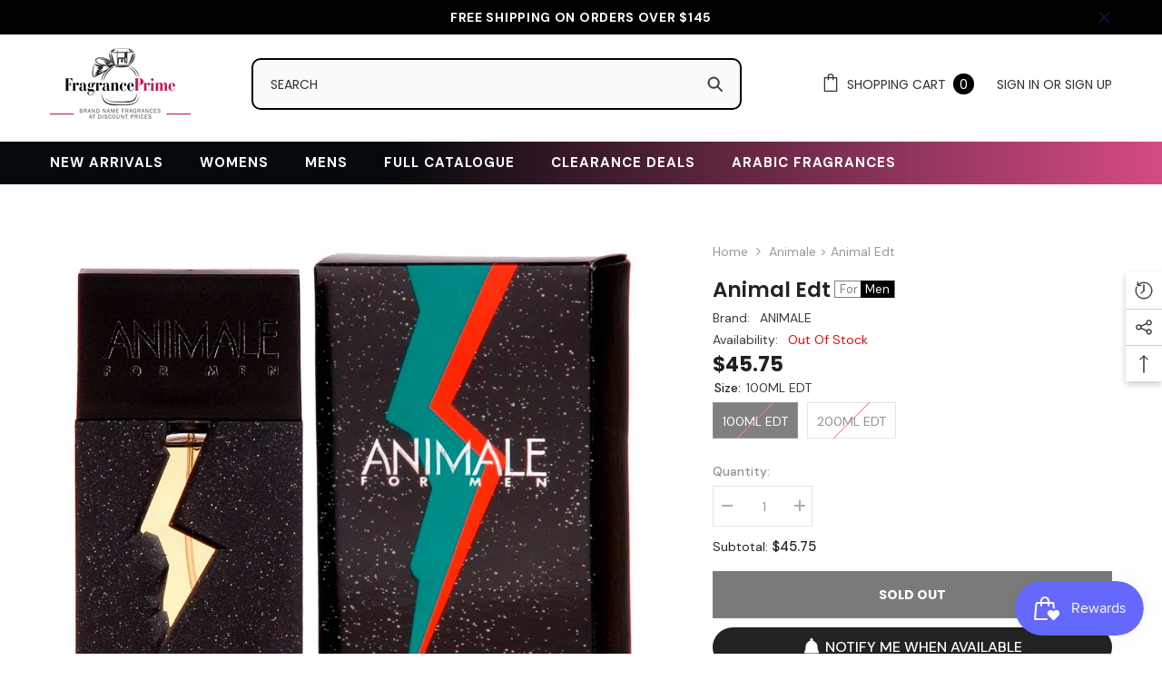

--- FILE ---
content_type: text/html; charset=utf-8
request_url: https://www.fragranceprime.ca/products/animal-edt?variant=34808471584920&section_id=template--18453134606488__main
body_size: 9885
content:
<div id="shopify-section-template--18453134606488__main" class="shopify-section"><link href="//www.fragranceprime.ca/cdn/shop/t/34/assets/component-product.css?v=178072839031726129051738120768" rel="stylesheet" type="text/css" media="all" />
<link href="//www.fragranceprime.ca/cdn/shop/t/34/assets/component-review.css?v=100129706126506303331738120771" rel="stylesheet" type="text/css" media="all" />
<link href="//www.fragranceprime.ca/cdn/shop/t/34/assets/component-price.css?v=139205013722916111901738120764" rel="stylesheet" type="text/css" media="all" />
<link href="//www.fragranceprime.ca/cdn/shop/t/34/assets/component-badge.css?v=20633729062276667811738120733" rel="stylesheet" type="text/css" media="all" />
<link href="//www.fragranceprime.ca/cdn/shop/t/34/assets/component-rte.css?v=74468535300400368301738120772" rel="stylesheet" type="text/css" media="all" />
<link href="//www.fragranceprime.ca/cdn/shop/t/34/assets/component-share.css?v=151802252019812543761738120774" rel="stylesheet" type="text/css" media="all" />
<link href="//www.fragranceprime.ca/cdn/shop/t/34/assets/component-tab.css?v=57604492746316682781738120778" rel="stylesheet" type="text/css" media="all" />
<link href="//www.fragranceprime.ca/cdn/shop/t/34/assets/component-product-form.css?v=78655431092073622881738120766" rel="stylesheet" type="text/css" media="all" />
<link href="//www.fragranceprime.ca/cdn/shop/t/34/assets/component-grid.css?v=156298940714121373541738120749" rel="stylesheet" type="text/css" media="all" />




    <style type="text/css">
    #ProductSection-template--18453134606488__main .productView-thumbnail .productView-thumbnail-link:after{
        padding-bottom: 101%;
    }

    #ProductSection-template--18453134606488__main .cursor-wrapper .counter {
        color: #191919;
    }

    #ProductSection-template--18453134606488__main .cursor-wrapper .counter #count-image:before {
        background-color: #191919;
    }

    #ProductSection-template--18453134606488__main .custom-cursor__inner .arrow:before,
    #ProductSection-template--18453134606488__main .custom-cursor__inner .arrow:after {
        background-color: #000000;
    }

    #ProductSection-template--18453134606488__main .tabs-contents .toggleLink,
    #ProductSection-template--18453134606488__main .tabs .tab .tab-title {
        font-size: px;
        font-weight: ;
        text-transform: ;
        padding-top: px;
        padding-bottom: px;
    }

    

    

    @media (max-width: 550px) {
        #ProductSection-template--18453134606488__main .tabs-contents .toggleLink,
        #ProductSection-template--18453134606488__main .tabs .tab .tab-title {
            font-size: px;
        }
    }

    @media (max-width: 767px) {
        #ProductSection-template--18453134606488__main {
            padding-top: 0px;
            padding-bottom: 0px;
        }
    }

    @media (min-width: 1025px) {
        
    }

    @media (min-width: 768px) and (max-width: 1199px) {
        #ProductSection-template--18453134606488__main {
            padding-top: 0px;
            padding-bottom: 0px;
        }
    }

    @media (min-width: 1200px) {
        #ProductSection-template--18453134606488__main {
            padding-top: 0px;
            padding-bottom: 0px;
        }
    }
</style>
<script>
    window.product_inven_array_5363285786776 = {
        
            '34808471584920': '0',
        
            '40418396438680': '0',
        
    };

    window.selling_array_5363285786776 = {
        
            '34808471584920': 'deny',
        
            '40418396438680': 'deny',
        
    };

    window.subtotal = {
        show: true,
        style: 1,
        text: `Checkout - [value]`
    };
  
    window.variant_image_group = 'false';
  
</script><link rel="stylesheet" href="//www.fragranceprime.ca/cdn/shop/t/34/assets/component-fancybox.css?v=162524859697928915511738120747" media="print" onload="this.media='all'">
    <noscript><link href="//www.fragranceprime.ca/cdn/shop/t/34/assets/component-fancybox.css?v=162524859697928915511738120747" rel="stylesheet" type="text/css" media="all" /></noscript><div class="product-details product-default" data-section-id="template--18453134606488__main" data-section-type="product" id="ProductSection-template--18453134606488__main" data-has-combo="false" data-image-opo>
    
<div class="productView-moreItem moreItem-breadcrumb hidden-on-desktop"
            style="--spacing-top: 10px;
            --spacing-bottom: 20px;
            --spacing-top-mb: 0px;
            --spacing-bottom-mb: 0px;
            --breadcrumb-bg:rgba(0,0,0,0);
            --breadcrumb-mb-bg: #f6f6f6;
            "
        >
            
                <div class="breadcrumb-bg">
            
                <div class="container">
                    

<link href="//www.fragranceprime.ca/cdn/shop/t/34/assets/component-breadcrumb.css?v=103005064124491561301738120735" rel="stylesheet" type="text/css" media="all" />
<breadcrumb-component class="breadcrumb-container style--line_clamp_1">
        <nav class="breadcrumb breadcrumb-left" role="navigation" aria-label="breadcrumbs">
        <a class="link home-link" href="/">Home</a><span class="separate" aria-hidden="true">
                    <svg xmlns="http://www.w3.org/2000/svg" viewBox="0 0 24 24"><path d="M 7.75 1.34375 L 6.25 2.65625 L 14.65625 12 L 6.25 21.34375 L 7.75 22.65625 L 16.75 12.65625 L 17.34375 12 L 16.75 11.34375 Z"></path></svg>
                </span>
                <span>Animale > Animal Edt</span><span class="observe-element" style="width: 1px; height: 1px; background: transparent; display: inline-block; flex-shrink: 0;"></span>
        </nav>
    </breadcrumb-component>

    <script type="text/javascript">
        class BreadcrumbComponent extends HTMLElement {
            constructor() {
                super();
            }

            connectedCallback() {
                this.firstLink = this.querySelector('.link.home-link')
                this.lastLink = this.querySelector('.observe-element')

                this.classList.add('initialized');

                this.initObservers();
            }

            static createHandler(position = 'first', breadcrumb = null) {
                const handler = (entries, observer) => {
                    entries.forEach(entry => {
                        if (breadcrumb == null) return observer.disconnect();

                        if (entry.isIntersecting ) {
                            breadcrumb.classList.add(`disable-${position}`);
                        } else {
                            breadcrumb.classList.remove(`disable-${position}`);
                        }
                    })
                }

                return handler;
            }

            initObservers() {
                const scrollToFirstHandler = BreadcrumbComponent.createHandler('first', this);
                const scrollToLastHandler = BreadcrumbComponent.createHandler('last', this);
                
                this.scrollToFirstObserver = new IntersectionObserver(scrollToFirstHandler, { threshold: 1 });
                this.scrollToLastObserver = new IntersectionObserver(scrollToLastHandler, { threshold: 0.6 });

                this.scrollToFirstObserver.observe(this.firstLink);
                this.scrollToLastObserver.observe(this.lastLink);
            }
        }   

        window.addEventListener('load', () => {
            customElements.define('breadcrumb-component', BreadcrumbComponent);
        })
    </script>
                </div>
            
                </div>
            
        </div>
    
  <div class="brand-pro"><a href="/collections/vendors?q=ANIMALE">ANIMALE</a></div>
    <div class="container productView-container">
        <div class="productView halo-productView layout-4 positionMainImage--left" data-product-handle="animal-edt"><div class="productView-top">
                    <div class="halo-productView-left productView-images clearfix" data-image-gallery><div class="cursor-wrapper handleMouseLeave">
                                <div class="custom-cursor custom-cursor__outer">
                                    <div class="custom-cursor custom-cursor__inner">
                                        <span class="arrow arrow-bar fadeIn"></span>
                                    </div>
                                </div>
                            </div><div class="productView-images-wrapper" data-video-popup>
                            <div class="productView-image-wrapper"><div class="productView-badge badge-left halo-productBadges halo-productBadges--left date-172833005 date1-2000" data-new-badge-number="30"><span class="badge sold-out-badge" aria-hidden="true">
                Sold out
            </span></div>
<div class="productView-nav style-1 image-fit-contain" 
                                    data-image-gallery-main
                                    data-arrows-desk="false"
                                    data-arrows-mobi="true"
                                    data-counter-mobi="true"
                                    data-media-count="1"
                                ><div class="productView-image productView-image-square fit-contain" data-index="1">
                                                    <div class="productView-img-container product-single__media" data-media-id="35172259266712"
                                                        
                                                            
                                                                
                                                                    style="padding-bottom: 100%;"
                                                                
                                                            
                                                        
                                                    >
                                                        <div 
                                                            class="media" 
                                                             
                                                             data-fancybox="images" href="//www.fragranceprime.ca/cdn/shop/products/Animal-Edt_0b156f42-378c-4806-8158-3ecc9e8f5a9a.png?v=1675796646" 
                                                        >
                                                            <img id="product-featured-image-35172259266712"
                                                                srcset="//www.fragranceprime.ca/cdn/shop/products/Animal-Edt_0b156f42-378c-4806-8158-3ecc9e8f5a9a.png?v=1675796646"
                                                                src="//www.fragranceprime.ca/cdn/shop/products/Animal-Edt_0b156f42-378c-4806-8158-3ecc9e8f5a9a.png?v=1675796646"
                                                                alt="Animal Edt Men, ANIMALE, FragrancePrime"
                                                                title="Animal Edt Men, ANIMALE, FragrancePrime"
                                                                sizes="auto"
                                                                loading="lazy"
                                                                data-sizes="auto"
                                                                data-main-image
                                                                data-index="1"
                                                                data-cursor-image
                                                            />
                                                        </div>
                                                    </div>
                                                </div></div><div class="productView-videoPopup"></div><div class="productView-iconZoom">
                                        <svg  class="icon icon-zoom-1" xmlns="http://www.w3.org/2000/svg" aria-hidden="true" focusable="false" role="presentation" viewBox="0 0 448 512"><path d="M416 176V86.63L246.6 256L416 425.4V336c0-8.844 7.156-16 16-16s16 7.156 16 16v128c0 8.844-7.156 16-16 16h-128c-8.844 0-16-7.156-16-16s7.156-16 16-16h89.38L224 278.6L54.63 448H144C152.8 448 160 455.2 160 464S152.8 480 144 480h-128C7.156 480 0 472.8 0 464v-128C0 327.2 7.156 320 16 320S32 327.2 32 336v89.38L201.4 256L32 86.63V176C32 184.8 24.84 192 16 192S0 184.8 0 176v-128C0 39.16 7.156 32 16 32h128C152.8 32 160 39.16 160 48S152.8 64 144 64H54.63L224 233.4L393.4 64H304C295.2 64 288 56.84 288 48S295.2 32 304 32h128C440.8 32 448 39.16 448 48v128C448 184.8 440.8 192 432 192S416 184.8 416 176z"></path></svg>
                                    </div></div></div>
                    </div>
                    <div class="halo-productView-right test productView-details clearfix">
                        <div class="productView-product clearfix"><div class="productView-moreItem moreItem-breadcrumb hidden-on-mobile"
                                                style="--spacing-top: 10px;
                                                    --spacing-bottom: 20px;
                                                    --spacing-top-mb: 0px;
                                                    --spacing-bottom-mb: 0px;
                                                    --breadcrumb-bg:rgba(0,0,0,0);
                                                    --breadcrumb-mb-bg: #f6f6f6;
                                                "
                                            >
                                                

<link href="//www.fragranceprime.ca/cdn/shop/t/34/assets/component-breadcrumb.css?v=103005064124491561301738120735" rel="stylesheet" type="text/css" media="all" />
<breadcrumb-component class="breadcrumb-container style--line_clamp_1">
        <nav class="breadcrumb breadcrumb-left" role="navigation" aria-label="breadcrumbs">
        <a class="link home-link" href="/">Home</a><span class="separate" aria-hidden="true">
                    <svg xmlns="http://www.w3.org/2000/svg" viewBox="0 0 24 24"><path d="M 7.75 1.34375 L 6.25 2.65625 L 14.65625 12 L 6.25 21.34375 L 7.75 22.65625 L 16.75 12.65625 L 17.34375 12 L 16.75 11.34375 Z"></path></svg>
                </span>
                <span>Animale > Animal Edt</span><span class="observe-element" style="width: 1px; height: 1px; background: transparent; display: inline-block; flex-shrink: 0;"></span>
        </nav>
    </breadcrumb-component>

    <script type="text/javascript">
        class BreadcrumbComponent extends HTMLElement {
            constructor() {
                super();
            }

            connectedCallback() {
                this.firstLink = this.querySelector('.link.home-link')
                this.lastLink = this.querySelector('.observe-element')

                this.classList.add('initialized');

                this.initObservers();
            }

            static createHandler(position = 'first', breadcrumb = null) {
                const handler = (entries, observer) => {
                    entries.forEach(entry => {
                        if (breadcrumb == null) return observer.disconnect();

                        if (entry.isIntersecting ) {
                            breadcrumb.classList.add(`disable-${position}`);
                        } else {
                            breadcrumb.classList.remove(`disable-${position}`);
                        }
                    })
                }

                return handler;
            }

            initObservers() {
                const scrollToFirstHandler = BreadcrumbComponent.createHandler('first', this);
                const scrollToLastHandler = BreadcrumbComponent.createHandler('last', this);
                
                this.scrollToFirstObserver = new IntersectionObserver(scrollToFirstHandler, { threshold: 1 });
                this.scrollToLastObserver = new IntersectionObserver(scrollToLastHandler, { threshold: 0.6 });

                this.scrollToFirstObserver.observe(this.firstLink);
                this.scrollToLastObserver.observe(this.lastLink);
            }
        }   

        window.addEventListener('load', () => {
            customElements.define('breadcrumb-component', BreadcrumbComponent);
        })
    </script>
                                            </div><div class="productView-moreItem"
                                            style="--spacing-top: 0px;
                                            --spacing-bottom: 10px"
                                        >
                                          <h1 class="productView-title" style="--color-title: #232323;--fontsize-text: 20px;--fontsize-mb-text: 18px;">  Animal Edt  </h1>
       <span class="product-type Men"> <span class="for-gender">For</span> <span class="producttype">Men</span></span>
   
 
                                         
                                        </div><opinew-plugin type="product-stars" product-id="5363285786776" domain="www.fragranceprime.ca"></opinew-plugin>
<div class="productView-moreItem"
                                                style="--spacing-top: 0px;
                                                --spacing-bottom: 14px;
                                                --color-text-sold-in: #e95144"
                                            >
                                                <div class="productView-meta clearfix"><div class="productView-rating halo-productReview">
    <span class="shopify-product-reviews-badge" data-id="5363285786776"></span>
</div>
<div class="productView-soldProduct soldout" data-sold-out-product data-item="3,5,6,7,8,10,12,15" data-hours="10,15,16,17,18,20,25,35" style="display: none;">
    <svg class="icon icon-fire-2" viewBox="0 0 384 512">
	<path d="M216 23.858c0-23.802-30.653-32.765-44.149-13.038C48 191.851 224 200 224 288c0 35.629-29.114 64.458-64.85 63.994C123.98 351.538 96 322.22 96 287.046v-85.51c0-21.703-26.471-32.225-41.432-16.504C27.801 213.158 0 261.332 0 320c0 105.869 86.131 192 192 192s192-86.131 192-192c0-170.29-168-193.003-168-296.142z"></path>
</svg>
    <span class="text">
        <span data-sold-out-number>2</span>
        sold in last
        <span data-sold-out-hours>8</span>
        hours
    </span>
</div>
</div>
                                            </div><div class="productView-moreItem"
                                                style="--spacing-top: 0px;
                                                --spacing-bottom: 18px"
                                            >
                                                <div class="productView-info" style="--color-border: #e6e6e6"><div class="productView-info-item"> 
            <span class="productView-info-name">
              Brand:
            </span>
            <span class="productView-info-value"><a href="/collections/vendors?q=ANIMALE" title="ANIMALE">ANIMALE</a></span>
        </div><div class="productView-info-item" data-sku >
            <span class="productView-info-name">
                SKU:
            </span>
            <span class="productView-info-value">ANI100M</span>
        </div><div class="productView-info-item" data-inventory data-stock-level="none">
            <span class="productView-info-name">
                Availability:
            </span>
            <span class="productView-info-value">
                
<span>Out Of Stock</span>
            </span>
        </div></div>
 <div style="display:block;" class="testercode"> 
                  
                  </div> 
                                            </div>
                                        <div class="productView-moreItem"
                                            style="--spacing-top: 0px;
                                            --spacing-bottom: 17px;
                                            --fontsize-text: 18px"
                                        >
                                            
                                                <div class="productView-price no-js-hidden clearfix" id="product-price-5363285786776">
<div class="price price--medium price--sold-out ">
    <dl><div class="price__regular"><dd class="price__last">
                <span class="price-item price-item--regular">
                    <span class=money>$45.75</span>
                </span>
            </dd>
        </div>
        <div class="price__sale"><dd class="price__compare">
                <s class="price-item price-item--regular">
                    
                </s>
            </dd><dd class="price__last">
                <span class="price-item price-item--sale">
                    <span class=money>$45.75</span>
                </span>
            </dd></div>
        <small class="unit-price caption hidden">
            <dt class="visually-hidden">Unit price</dt>
            <dd class="price__last">
                <span></span>
                <span aria-hidden="true">/</span>
                <span class="visually-hidden">&nbsp;per&nbsp;</span>
                <span>
                </span>
            </dd>
        </small>
    </dl>
</div>
</div>
                                            
                                        </div>
                                  <div id="tester" style="color:red;"></div>
                                            <div class="productView-moreItem"
                                                style="--spacing-top: 0px;
                                                --spacing-bottom: 0px"
                                            >
                                                <div class="check productView-options" style="--color-border: #e6e6e6"><div class="productView-variants halo-productOptions" id="product-option-5363285786776"  data-type="button"><variant-radios class="no-js-hidden product-option has-default" data-product="5363285786776" data-section="template--18453134606488__main" data-url="/products/animal-edt"><fieldset class="js product-form__input clearfix" data-product-attribute="set-rectangle" data-option-index="0">
                            <legend class="form__label">
                                Size:
                                <span data-header-option>
                                    100ML EDT
                                </span>
                            </legend><input class="product-form__radio" type="radio" id="option-5363285786776-Size-0"
                                        name="Size"
                                        value="100ML EDT"
                                        checked
                                        
                                        data-variant-id="34808471584920"
                                    ><label class="product-form__label soldout" for="option-5363285786776-Size-0" data-variant-id="34808471584920">
                                            <span class="text">100ML EDT</span>
                                        </label><input class="product-form__radio" type="radio" id="option-5363285786776-Size-1"
                                        name="Size"
                                        value="200ML EDT"
                                        
                                        
                                        data-variant-id="40418396438680"
                                    ><label class="product-form__label soldout" for="option-5363285786776-Size-1" data-variant-id="40418396438680">
                                            <span class="text">200ML EDT</span>
                                        </label></fieldset><script type="application/json">
                        [{"id":34808471584920,"title":"100ML EDT","option1":"100ML EDT","option2":null,"option3":null,"sku":"ANI100M","requires_shipping":true,"taxable":true,"featured_image":null,"available":false,"name":"Animal Edt - 100ML EDT","public_title":"100ML EDT","options":["100ML EDT"],"price":4575,"weight":454,"compare_at_price":null,"inventory_quantity":0,"inventory_management":"shopify","inventory_policy":"deny","barcode":"","requires_selling_plan":false,"selling_plan_allocations":[],"quantity_rule":{"min":1,"max":null,"increment":1}},{"id":40418396438680,"title":"200ML EDT","option1":"200ML EDT","option2":null,"option3":null,"sku":"ANI200M","requires_shipping":true,"taxable":true,"featured_image":null,"available":false,"name":"Animal Edt - 200ML EDT","public_title":"200ML EDT","options":["200ML EDT"],"price":4895,"weight":0,"compare_at_price":null,"inventory_quantity":0,"inventory_management":"shopify","inventory_policy":"deny","barcode":null,"requires_selling_plan":false,"selling_plan_allocations":[],"quantity_rule":{"min":1,"max":null,"increment":1}}]
                    </script>
                </variant-radios></div>
        <noscript>
            <div class=" check product-form__input">
                <label class="form__label" for="Variants-template--18453134606488__main">
                    Product variants
                </label>
                <div class="select">
                <select name="id" id="Variants-template--18453134606488__main" class="select__select" form="product-form"><option
                            selected="selected"
                            disabled
                            value="34808471584920"
                        >
                            100ML EDT
 - Sold out
                            - $45.75
                        </option><option
                            
                            disabled
                            value="40418396438680"
                        >
                            200ML EDT
 - Sold out
                            - $48.95
                        </option></select>
            </div>
          </div>
        </noscript></div>
                                            </div>
                                        
<div class="productView-moreItem"
                                            style="--spacing-top: 0px;
                                            --spacing-bottom: 12px"
                                        >
                                            
                                        </div>
<div class="productView-moreItem"
                                                    style="--spacing-top: 0px;
                                                    --spacing-bottom: 15px"
                                                >
                                                    <div class="quantity_selector">
                                                        <quantity-input class="productView-quantity quantity__group quantity__group--2 quantity__style--1 clearfix">
	    <label class="form-label quantity__label" for="quantity-5363285786776-2">
	        Quantity:
	    </label>
	    <div class="quantity__container">
		    <button type="button" name="minus" class="minus btn-quantity">
		    	<span class="visually-hidden">Decrease quantity for Animal Edt</span>
		    </button>
		    <input class="form-input quantity__input" type="number" name="quantity" min="1" value="1" inputmode="numeric" pattern="[0-9]*" id="quantity-5363285786776-2" data-product="5363285786776" data-price="4575">
		    <button type="button" name="plus" class="plus btn-quantity">
		    	<span class="visually-hidden">Increase quantity for Animal Edt</span>
		    </button>
	    </div>
	</quantity-input>
                                                    </div><div class="productView-subtotal">
                                                            <span class="text">Subtotal: </span>
                                                            <span class="money-subtotal"><span class=money>$45.75</span></span>
                                                        </div></div>

                                            <div class="productView-moreItem"
                                                style="--spacing-top: 0px;
                                                --spacing-bottom: 22px"
                                            >
                                                <div class="productView-perks"><div class="productView-askAnExpert">
            <a class="link link-underline" href="javascript:void(0)" data-open-ask-an-expert><svg xmlns="http://www.w3.org/2000/svg" viewbox="0 0 48 48"><path fill="#FFA726" d="M10 22A4 4 0 1 0 10 30 4 4 0 1 0 10 22zM38 22A4 4 0 1 0 38 30 4 4 0 1 0 38 22z"></path><path fill="#FFB74D" d="M39,19c0-12.7-30-8.3-30,0c0,1.8,0,8.2,0,10c0,8.3,6.7,15,15,15s15-6.7,15-15C39,27.2,39,20.8,39,19z"></path><path fill="#FF5722" d="M24,3C14.6,3,7,10.6,7,20c0,1.2,0,3.4,0,3.4L9,25v-3l21-9.8l9,9.8v3l2-1.6c0,0,0-2.1,0-3.4C41,12,35.3,3,24,3z"></path><path fill="#784719" d="M31 24A2 2 0 1 0 31 28 2 2 0 1 0 31 24zM17 24A2 2 0 1 0 17 28 2 2 0 1 0 17 24z"></path><path fill="#757575" d="M43,24c-0.6,0-1,0.4-1,1v-7c0-8.8-7.2-16-16-16h-7c-0.6,0-1,0.4-1,1s0.4,1,1,1h7c7.7,0,14,6.3,14,14v10c0,0.6,0.4,1,1,1s1-0.4,1-1v2c0,3.9-3.1,7-7,7H24c-0.6,0-1,0.4-1,1s0.4,1,1,1h11c5,0,9-4,9-9v-5C44,24.4,43.6,24,43,24z"></path><g><path fill="#37474F" d="M43 22h-1c-1.1 0-2 .9-2 2v4c0 1.1.9 2 2 2h1c1.1 0 2-.9 2-2v-4C45 22.9 44.1 22 43 22zM24 36A2 2 0 1 0 24 40 2 2 0 1 0 24 36z"></path></g></svg><span class="text">
                    Ask An Expert
                </span>
            </a>
        </div></div>
                                            </div>
                                        

                                            <div class="productView-moreItem"
                                                style="--spacing-top: 0px;
                                                --spacing-bottom: 15px"
                                            >
                                                <div class="productView-buttons"><form method="post" action="/cart/add" id="product-form-installment-5363285786776" accept-charset="UTF-8" class="installment caption-large" enctype="multipart/form-data"><input type="hidden" name="form_type" value="product" /><input type="hidden" name="utf8" value="✓" /><input type="hidden" name="id" value="34808471584920">
        
<input type="hidden" name="product-id" value="5363285786776" /><input type="hidden" name="section-id" value="template--18453134606488__main" /></form><product-form class="productView-form product-form"><form method="post" action="/cart/add" id="product-form-5363285786776" accept-charset="UTF-8" class="form" enctype="multipart/form-data" novalidate="novalidate" data-type="add-to-cart-form"><input type="hidden" name="form_type" value="product" /><input type="hidden" name="utf8" value="✓" /><div class="productView-group"><div class="pvGroup-row"><quantity-input class="productView-quantity quantity__group quantity__group--1 quantity__style--1 clearfix hidden">
	    <label class="form-label quantity__label" for="quantity-5363285786776">
	        Quantity:
	    </label>
	    <div class="quantity__container">
		    <button type="button" name="minus" class="minus btn-quantity">
		    	<span class="visually-hidden">Decrease quantity for Animal Edt</span>
		    </button>
		    <input class="form-input quantity__input" type="number" name="quantity" min="1" value="1" inputmode="numeric" pattern="[0-9]*" id="quantity-5363285786776" data-product="5363285786776" data-price="4575">
		    <button type="button" name="plus" class="plus btn-quantity">
		    	<span class="visually-hidden">Increase quantity for Animal Edt</span>
		    </button>
	    </div>
	</quantity-input>
<div class="productView-groupTop">
                        <div class="productView-action"
                            style="--atc-color: #ffffff;
                                   --atc-bg-color: #232323;
                                   --atc-border-color: #232323;
                                   --atc-color-hover: #232323;
                                   --atc-bg-color-hover: #ffffff;
                                   --atc-border-color-hover: #232323"
                        >
                            <input type="hidden" name="id" value="34808471584920">
                            <div class="product-form__buttons"><button
                                        type="submit"
                                        name="add"
                                        data-btn-addToCart
                                        class="product-form__submit button"
                                        id="product-add-to-cart"
                                        disabled
                                    >
                                        Sold out
                                    </button></div>
                        </div><div class="productView-wishlist clearfix">
                                <a data-wishlist href="#" data-wishlist-handle="animal-edt" data-product-id="5363285786776">
                                    <span class="visually-hidden">
                                        Add to wishlist
                                    </span>
                                    <svg xmlns="http://www.w3.org/2000/svg" viewBox="0 0 32 32" aria-hidden="true" focusable="false" role="presentation" class="icon icon-wishlist"><path d="M 9.5 5 C 5.363281 5 2 8.402344 2 12.5 C 2 13.929688 2.648438 15.167969 3.25 16.0625 C 3.851563 16.957031 4.46875 17.53125 4.46875 17.53125 L 15.28125 28.375 L 16 29.09375 L 16.71875 28.375 L 27.53125 17.53125 C 27.53125 17.53125 30 15.355469 30 12.5 C 30 8.402344 26.636719 5 22.5 5 C 19.066406 5 16.855469 7.066406 16 7.9375 C 15.144531 7.066406 12.933594 5 9.5 5 Z M 9.5 7 C 12.488281 7 15.25 9.90625 15.25 9.90625 L 16 10.75 L 16.75 9.90625 C 16.75 9.90625 19.511719 7 22.5 7 C 25.542969 7 28 9.496094 28 12.5 C 28 14.042969 26.125 16.125 26.125 16.125 L 16 26.25 L 5.875 16.125 C 5.875 16.125 5.390625 15.660156 4.90625 14.9375 C 4.421875 14.214844 4 13.273438 4 12.5 C 4 9.496094 6.457031 7 9.5 7 Z"/></svg>
                                </a>
                            </div><share-button class="halo-socialShare productView-share style-2"><div class="share-content">
            <button class="share-button__button button">
                <svg class="icon" viewBox="0 0 227.216 227.216"> <path d="M175.897,141.476c-13.249,0-25.11,6.044-32.98,15.518l-51.194-29.066c1.592-4.48,2.467-9.297,2.467-14.317c0-5.019-0.875-9.836-2.467-14.316l51.19-29.073c7.869,9.477,19.732,15.523,32.982,15.523c23.634,0,42.862-19.235,42.862-42.879C218.759,19.229,199.531,0,175.897,0C152.26,0,133.03,19.229,133.03,42.865c0,5.02,0.874,9.838,2.467,14.319L84.304,86.258c-7.869-9.472-19.729-15.514-32.975-15.514c-23.64,0-42.873,19.229-42.873,42.866c0,23.636,19.233,42.865,42.873,42.865c13.246,0,25.105-6.042,32.974-15.513l51.194,29.067c-1.593,4.481-2.468,9.3-2.468,14.321c0,23.636,19.23,42.865,42.867,42.865c23.634,0,42.862-19.23,42.862-42.865C218.759,160.71,199.531,141.476,175.897,141.476z M175.897,15c15.363,0,27.862,12.5,27.862,27.865c0,15.373-12.499,27.879-27.862,27.879c-15.366,0-27.867-12.506-27.867-27.879C148.03,27.5,160.531,15,175.897,15z M51.33,141.476c-15.369,0-27.873-12.501-27.873-27.865c0-15.366,12.504-27.866,27.873-27.866c15.363,0,27.861,12.5,27.861,27.866C79.191,128.975,66.692,141.476,51.33,141.476z M175.897,212.216c-15.366,0-27.867-12.501-27.867-27.865c0-15.37,12.501-27.875,27.867-27.875c15.363,0,27.862,12.505,27.862,27.875C203.759,199.715,191.26,212.216,175.897,212.216z"></path> <g></g> <g></g> <g></g> <g></g> <g></g> <g></g> <g></g> <g></g> <g></g> <g></g> <g></g> <g></g> <g></g> <g></g> <g></g> </svg>
                <span>Share</span>
            </button>
            <div class="share-button__fallback">
                <div class="share-header">
                    <h2 class="share-title">
                        <span>Share</span>
                    </h2>
                    <button type="button" class="share-button__close" aria-label="Close">
                        <svg xmlns="http://www.w3.org/2000/svg" viewBox="0 0 48 48" >
	<path d="M 38.982422 6.9707031 A 2.0002 2.0002 0 0 0 37.585938 7.5859375 L 24 21.171875 L 10.414062 7.5859375 A 2.0002 2.0002 0 0 0 8.9785156 6.9804688 A 2.0002 2.0002 0 0 0 7.5859375 10.414062 L 21.171875 24 L 7.5859375 37.585938 A 2.0002 2.0002 0 1 0 10.414062 40.414062 L 24 26.828125 L 37.585938 40.414062 A 2.0002 2.0002 0 1 0 40.414062 37.585938 L 26.828125 24 L 40.414062 10.414062 A 2.0002 2.0002 0 0 0 38.982422 6.9707031 z"/>
</svg>
                        <span>Close</span>
                    </button>
                </div>
                <div class="wrapper-content">
                    <label class="form-label">Copy link</label>
                    <div class="share-group">
                        <div class="form-field">
                            <input type="text"
                                class="field__input"
                                id="url"
                                value="https://www.fragranceprime.ca/products/animal-edt"
                                placeholder="Link"
                                data-url="https://www.fragranceprime.ca/products/animal-edt"
                                onclick="this.select();"
                                readonly
                            >
                            <label class="field__label hiddenLabels" for="url">Link</label>
                        </div>
                        <button class="button button--primary button-copy">
                            <svg class="icon icon-clipboard" width="11" height="13" fill="none" xmlns="http://www.w3.org/2000/svg" aria-hidden="true" focusable="false">
  <path fill-rule="evenodd" clip-rule="evenodd" d="M2 1a1 1 0 011-1h7a1 1 0 011 1v9a1 1 0 01-1 1V1H2zM1 2a1 1 0 00-1 1v9a1 1 0 001 1h7a1 1 0 001-1V3a1 1 0 00-1-1H1zm0 10V3h7v9H1z" fill="currentColor"/>
</svg>

                            Copy link
                        </button>
                    </div>
                    <span id="ShareMessage-5363285786776" class="share-button__message hidden" role="status" aria-hidden="true">
                        Link copied to clipboard!
                    </span><div class="share_toolbox clearfix">
                                <label class="form-label">Share</label>
                                <div class="addthis_inline_share_toolbox"></div>
  <script type="text/javascript" src="//s7.addthis.com/js/300/addthis_widget.js#pubid=ra-595b0ea2fb9c5869"></script>
                            </div></div>
            </div>
        </div></share-button><script src="//www.fragranceprime.ca/cdn/shop/t/34/assets/share.js?v=55838880729685604781738120805" defer="defer"></script>
</div>
                </div><div class="productView-groupBottom"><div class="productView-groupItem">
                            <div class="productView-payment"  id="product-checkout-5363285786776"
                                style="--bin-color: #232323;
                                       --bin-bg-color: #ffffff;
                                       --bin-border-color: #acacac;
                                       --bin-color-hover: #ffffff;
                                       --bin-bg-color-hover: #232323;
                                       --bin-border-color-hover: #232323"
                            > 
                                <div data-shopify="payment-button" class="shopify-payment-button"> <shopify-accelerated-checkout recommended="{&quot;name&quot;:&quot;shop_pay&quot;,&quot;wallet_params&quot;:{&quot;shopId&quot;:7969485,&quot;merchantName&quot;:&quot;FragrancePrime&quot;,&quot;personalized&quot;:true}}" fallback="{&quot;name&quot;:&quot;buy_it_now&quot;,&quot;wallet_params&quot;:{}}" access-token="3afc313528ea4dc2aae2f802574c818e" buyer-country="CA" buyer-locale="en" buyer-currency="CAD" variant-params="[{&quot;id&quot;:34808471584920,&quot;requiresShipping&quot;:true},{&quot;id&quot;:40418396438680,&quot;requiresShipping&quot;:true}]" shop-id="7969485" disabled > <div class="shopify-payment-button__button" role="button" disabled aria-hidden="true" style="background-color: transparent; border: none"> <div class="shopify-payment-button__skeleton">&nbsp;</div> </div> <div class="shopify-payment-button__more-options shopify-payment-button__skeleton" role="button" disabled aria-hidden="true">&nbsp;</div> </shopify-accelerated-checkout> <small id="shopify-buyer-consent" class="hidden" aria-hidden="true" data-consent-type="subscription"> This item is a recurring or deferred purchase. By continuing, I agree to the <span id="shopify-subscription-policy-button">cancellation policy</span> and authorize you to charge my payment method at the prices, frequency and dates listed on this page until my order is fulfilled or I cancel, if permitted. </small> </div>
                            </div>
                        </div>
                    </div></div><input type="hidden" name="product-id" value="5363285786776" /><input type="hidden" name="section-id" value="template--18453134606488__main" /></form></product-form></div>
                                            </div>
                                        
<div class="productView-moreItem"
                                            style="--spacing-top: 0px;
                                            --spacing-bottom: 27px"
                                        ><div class="productView-pickUp">
    <link href="//www.fragranceprime.ca/cdn/shop/t/34/assets/component-pickup-availability.css?v=137979704718754141591738120762" rel="stylesheet" type="text/css" media="all" /><pickup-availability class="product__pickup-availabilities no-js-hidden"
        
        data-base-url="https://www.fragranceprime.ca/"
        data-variant-id="34808471584920"
        data-has-only-default-variant="false"
    >
        <template>
            <pickup-availability-preview class="pickup-availability-preview">
                <svg xmlns="http://www.w3.org/2000/svg" fill="none" aria-hidden="true" focusable="false" role="presentation" class="icon icon-unavailable" fill="none" viewBox="0 0 20 20">
 	<path d="M13.94 3.94L10 7.878l-3.94-3.94A1.499 1.499 0 103.94 6.06L7.88 10l-3.94 3.94a1.499 1.499 0 102.12 2.12L10 12.12l3.94 3.94a1.497 1.497 0 002.12 0 1.499 1.499 0 000-2.12L12.122 10l3.94-3.94a1.499 1.499 0 10-2.121-2.12z"/>
</svg>

                <div class="pickup-availability-info">
                    <p class="caption-large">
                        Couldn&#39;t load pickup availability
                    </p>
                    <button class="pickup-availability-button button button--primary">
                        Refresh
                    </button>
                </div>
            </pickup-availability-preview>
        </template>
    </pickup-availability>
</div>
<script src="//www.fragranceprime.ca/cdn/shop/t/34/assets/pickup-availability.js?v=47691853550435826281738120800" defer="defer"></script>
</div><div class="productView-moreItem"
                                                style="--spacing-top: 0px;
                                                --spacing-bottom: 0px"
                                            >
                                                <div class="productView-securityImage"><ul class="list-unstyled clearfix"></ul></div>
                                            </div></div>
                    </div>
                </div>
<link href="//www.fragranceprime.ca/cdn/shop/t/34/assets/component-sticky-add-to-cart.css?v=19555300821905547011738120777" rel="stylesheet" type="text/css" media="all" />
                    <sticky-add-to-cart class="productView-stickyCart style-1" data-sticky-add-to-cart>
    <div class="container">
        <a href="javascript:void(0)" class="sticky-product-close close" data-close-sticky-add-to-cart>
            <svg xmlns="http://www.w3.org/2000/svg" viewBox="0 0 48 48" >
	<path d="M 38.982422 6.9707031 A 2.0002 2.0002 0 0 0 37.585938 7.5859375 L 24 21.171875 L 10.414062 7.5859375 A 2.0002 2.0002 0 0 0 8.9785156 6.9804688 A 2.0002 2.0002 0 0 0 7.5859375 10.414062 L 21.171875 24 L 7.5859375 37.585938 A 2.0002 2.0002 0 1 0 10.414062 40.414062 L 24 26.828125 L 37.585938 40.414062 A 2.0002 2.0002 0 1 0 40.414062 37.585938 L 26.828125 24 L 40.414062 10.414062 A 2.0002 2.0002 0 0 0 38.982422 6.9707031 z"/>
</svg>
        </a>
        <div class="sticky-product-wrapper">
            <div class="sticky-product clearfix"><div class="sticky-left">
                    <div class="sticky-image" data-image-sticky-add-to-cart>
                        <img srcset="//www.fragranceprime.ca/cdn/shop/products/Animal-Edt_0b156f42-378c-4806-8158-3ecc9e8f5a9a_1200x.png?v=1675796646" src="//www.fragranceprime.ca/cdn/shop/products/Animal-Edt_0b156f42-378c-4806-8158-3ecc9e8f5a9a_1200x.png?v=1675796646" alt="Animal Edt Men, ANIMALE, FragrancePrime" sizes="auto" loading="lazy">
                    </div>
                    
                        <div class="sticky-info"><h3 class="sticky-brand">
                                    <span class="visually-hidden">Vendor:</span>
                                    <a href="/collections/vendors?q=ANIMALE" title="ANIMALE">ANIMALE</a>
                                </h3><h4 class="sticky-title">
                                Animal Edt
                            </h4>
                            
                                
                                
                                <div class="sticky-price">
                                    
                                    <span class="money-subtotal"><span class=money>$45.75</span></span>
                                </div>
                            
                        </div>
                    
                </div>
                <div class="sticky-right sticky-content">
                    
<div class="sticky-actions"><form method="post" action="/cart/add" id="product-form-sticky-5363285786776" accept-charset="UTF-8" class="form" enctype="multipart/form-data" novalidate="novalidate" data-type="add-to-cart-form"><input type="hidden" name="form_type" value="product" /><input type="hidden" name="utf8" value="✓" />
                            <input type="hidden" name="id" value="34808471584920"><button
                                    type="submit"
                                    name="add"
                                    data-btn-addToCart
                                    class="product-form__submit button button--primary"
                                    id="product-sticky-add-to-cart"
                                    disabled
                                >
                                    Sold out
                                </button><input type="hidden" name="product-id" value="5363285786776" /><input type="hidden" name="section-id" value="template--18453134606488__main" /></form>
                        
                            <div class="empty-add-cart-button-wrapper"><quantity-input class="productView-quantity quantity__group quantity__group--3 quantity__style--1 clearfix">
	    <label class="form-label quantity__label" for="quantity-5363285786776-3">
	        Quantity:
	    </label>
	    <div class="quantity__container">
		    <button type="button" name="minus" class="minus btn-quantity">
		    	<span class="visually-hidden">Decrease quantity for Animal Edt</span>
		    </button>
		    <input class="form-input quantity__input" type="number" name="quantity" min="1" value="1" inputmode="numeric" pattern="[0-9]*" id="quantity-5363285786776-3" data-product="5363285786776" data-price="4575">
		    <button type="button" name="plus" class="plus btn-quantity">
		    	<span class="visually-hidden">Increase quantity for Animal Edt</span>
		    </button>
	    </div>
	</quantity-input>
<button
                                        class="product-form__submit button button--primary"
                                        id="show-sticky-product">
                                            Add to cart
                                    </button>
                            </div>
                        
                    </div><div class="sticky-wishlist clearfix">
                            <a data-wishlist href="#" data-wishlist-handle="animal-edt" data-product-id="5363285786776">
                                <span class="visually-hidden">
                                    Add to wishlist
                                </span>
                                <svg xmlns="http://www.w3.org/2000/svg" viewBox="0 0 32 32" aria-hidden="true" focusable="false" role="presentation" class="icon icon-wishlist"><path d="M 9.5 5 C 5.363281 5 2 8.402344 2 12.5 C 2 13.929688 2.648438 15.167969 3.25 16.0625 C 3.851563 16.957031 4.46875 17.53125 4.46875 17.53125 L 15.28125 28.375 L 16 29.09375 L 16.71875 28.375 L 27.53125 17.53125 C 27.53125 17.53125 30 15.355469 30 12.5 C 30 8.402344 26.636719 5 22.5 5 C 19.066406 5 16.855469 7.066406 16 7.9375 C 15.144531 7.066406 12.933594 5 9.5 5 Z M 9.5 7 C 12.488281 7 15.25 9.90625 15.25 9.90625 L 16 10.75 L 16.75 9.90625 C 16.75 9.90625 19.511719 7 22.5 7 C 25.542969 7 28 9.496094 28 12.5 C 28 14.042969 26.125 16.125 26.125 16.125 L 16 26.25 L 5.875 16.125 C 5.875 16.125 5.390625 15.660156 4.90625 14.9375 C 4.421875 14.214844 4 13.273438 4 12.5 C 4 9.496094 6.457031 7 9.5 7 Z"/></svg>
                            </a>
                        </div></div>
            </div>
        </div>
        <a href="javascript:void(0)" class="sticky-product-expand" data-expand-sticky-add-to-cart>
            <svg xmlns="http://www.w3.org/2000/svg" viewBox="0 0 32 32" class="icon icon-cart" aria-hidden="true" focusable="false" role="presentation" xmlns="http://www.w3.org/2000/svg"><path d="M 16 3 C 13.253906 3 11 5.253906 11 8 L 11 9 L 6.0625 9 L 6 9.9375 L 5 27.9375 L 4.9375 29 L 27.0625 29 L 27 27.9375 L 26 9.9375 L 25.9375 9 L 21 9 L 21 8 C 21 5.253906 18.746094 3 16 3 Z M 16 5 C 17.65625 5 19 6.34375 19 8 L 19 9 L 13 9 L 13 8 C 13 6.34375 14.34375 5 16 5 Z M 7.9375 11 L 11 11 L 11 14 L 13 14 L 13 11 L 19 11 L 19 14 L 21 14 L 21 11 L 24.0625 11 L 24.9375 27 L 7.0625 27 Z"/></svg>
        </a>
    </div>
    
    
        <div class="no-js-hidden product-option has-default sticky-product-mobile" data-product="5363285786776" data-section="template--18453134606488__main" data-url="/products/animal-edt">
            <div class="sticky-product-mobile-header">
                <a href="javascript:void(0)" class="sticky-product-close close" data-close-sticky-mobile>
                    <svg xmlns="http://www.w3.org/2000/svg" version="1.0" viewBox="0 0 256.000000 256.000000" preserveAspectRatio="xMidYMid meet" >
    <g transform="translate(0.000000,256.000000) scale(0.100000,-0.100000)" fill="#000000" stroke="none">
    <path d="M34 2526 c-38 -38 -44 -76 -18 -116 9 -14 265 -274 568 -577 l551 -553 -551 -553 c-303 -303 -559 -563 -568 -577 -26 -40 -20 -78 18 -116 38 -38 76 -44 116 -18 14 9 274 265 578 568 l552 551 553 -551 c303 -303 563 -559 577 -568 40 -26 78 -20 116 18 38 38 44 76 18 116 -9 14 -265 274 -568 578 l-551 552 551 553 c303 303 559 563 568 577 26 40 20 78 -18 116 -38 38 -76 44 -116 18 -14 -9 -274 -265 -577 -568 l-553 -551 -552 551 c-304 303 -564 559 -578 568 -40 26 -78 20 -116 -18z"/>
    </g>
</svg>
                </a>
            </div>
            <div class="sticky-product-mobile-content halo-productView-mobile">
                <div class="productView-thumbnail-wrapper is-hidden-desktop">
                    <div class="productView-for mobile clearfix" data-max-thumbnail-to-show="2"><div class="productView-thumbnail filter-animal-edt-men-animale-fragranceprime" data-media-id="template--18453134606488__main-35172259266712">
                                        <div class="productView-thumbnail-link animated-loading" data-image="//www.fragranceprime.ca/cdn/shop/products/Animal-Edt_0b156f42-378c-4806-8158-3ecc9e8f5a9a_1024x1024.png?v=1675796646">
                                            <img src="//www.fragranceprime.ca/cdn/shop/products/Animal-Edt_0b156f42-378c-4806-8158-3ecc9e8f5a9a.png?v=1675796646" alt="Animal Edt Men, ANIMALE, FragrancePrime" title="Animal Edt Men, ANIMALE, FragrancePrime" loading="lazy" />
                                        </div>
                                    </div></div>
                </div>
                <div class="sticky-info"><h3 class="sticky-brand">
                            <span class="visually-hidden">Vendor:</span>
                            <a href="/collections/vendors?q=ANIMALE" title="ANIMALE">ANIMALE</a>
                        </h3><h4 class="sticky-title">
                        Animal Edt
                    </h4>
                        
                        <div class="sticky-price">
                            
                            <span class="money-subtotal"><span class=money>$45.75</span></span>
                        </div></div>
                <link rel="stylesheet" href="//www.fragranceprime.ca/cdn/shop/t/34/assets/component-sticky-add-to-cart-mobile.css?v=41140991570253825931738120776" media="print" onload="this.media='all'">
<noscript><link href="//www.fragranceprime.ca/cdn/shop/t/34/assets/component-sticky-add-to-cart-mobile.css?v=41140991570253825931738120776" rel="stylesheet" type="text/css" media="all" /></noscript>

<div class="productView-options" style="--color-border: "><div class="productView-variants halo-productOptions" id="product-option-5363285786776"><variant-sticky-radios class="no-js-hidden product-option has-default" data-product="5363285786776" data-section="template--18453134606488__main" data-url="/products/animal-edt"><fieldset class="js product-form__input mobile clearfix" data-product-attribute="set-rectangle" data-option-index="0">
                            <legend class="form__label">
                                Size:
                                <span data-header-option>
                                    100ML EDT
                                </span>
                            </legend><input class="product-form__radio mobile" type="radio" id="option-5363285786776-Size-0-mobile"
                                        name="Size-mobile"
                                        value="100ML EDT"
                                        checked
                                         data-variant-id="34808471584920"
                                    ><label class="product-form__label mobile soldout" for="option-5363285786776-Size-0-mobile" data-variant-id="34808471584920">
                                            <span class="text">100ML EDT</span>
                                        </label><input class="product-form__radio mobile" type="radio" id="option-5363285786776-Size-1-mobile"
                                        name="Size-mobile"
                                        value="200ML EDT"
                                        
                                         data-variant-id="40418396438680"
                                    ><label class="product-form__label mobile soldout" for="option-5363285786776-Size-1-mobile" data-variant-id="40418396438680">
                                            <span class="text">200ML EDT</span>
                                        </label></fieldset><script type="application/json">
                        [{"id":34808471584920,"title":"100ML EDT","option1":"100ML EDT","option2":null,"option3":null,"sku":"ANI100M","requires_shipping":true,"taxable":true,"featured_image":null,"available":false,"name":"Animal Edt - 100ML EDT","public_title":"100ML EDT","options":["100ML EDT"],"price":4575,"weight":454,"compare_at_price":null,"inventory_quantity":0,"inventory_management":"shopify","inventory_policy":"deny","barcode":"","requires_selling_plan":false,"selling_plan_allocations":[],"quantity_rule":{"min":1,"max":null,"increment":1}},{"id":40418396438680,"title":"200ML EDT","option1":"200ML EDT","option2":null,"option3":null,"sku":"ANI200M","requires_shipping":true,"taxable":true,"featured_image":null,"available":false,"name":"Animal Edt - 200ML EDT","public_title":"200ML EDT","options":["200ML EDT"],"price":4895,"weight":0,"compare_at_price":null,"inventory_quantity":0,"inventory_management":"shopify","inventory_policy":"deny","barcode":null,"requires_selling_plan":false,"selling_plan_allocations":[],"quantity_rule":{"min":1,"max":null,"increment":1}}]
                    </script>
                </variant-sticky-radios></div>
        <noscript>
            <div class="product-form__input mobile">
                <label class="form__label" for="Variants-template--18453134606488__main">
                    Product variants
                </label>
                <div class="select">
                <select name="id" id="Variants-template--18453134606488__main" class="select__select" form="product-form"><option
                            selected="selected"
                            disabled
                            value="34808471584920"
                        >
                            100ML EDT
 - Sold out
                            - $45.75
                        </option><option
                            
                            disabled
                            value="40418396438680"
                        >
                            200ML EDT
 - Sold out
                            - $48.95
                        </option></select>
            </div>
          </div>
        </noscript></div>
            </div>
            <script type="application/json">
                [{"id":34808471584920,"title":"100ML EDT","option1":"100ML EDT","option2":null,"option3":null,"sku":"ANI100M","requires_shipping":true,"taxable":true,"featured_image":null,"available":false,"name":"Animal Edt - 100ML EDT","public_title":"100ML EDT","options":["100ML EDT"],"price":4575,"weight":454,"compare_at_price":null,"inventory_quantity":0,"inventory_management":"shopify","inventory_policy":"deny","barcode":"","requires_selling_plan":false,"selling_plan_allocations":[],"quantity_rule":{"min":1,"max":null,"increment":1}},{"id":40418396438680,"title":"200ML EDT","option1":"200ML EDT","option2":null,"option3":null,"sku":"ANI200M","requires_shipping":true,"taxable":true,"featured_image":null,"available":false,"name":"Animal Edt - 200ML EDT","public_title":"200ML EDT","options":["200ML EDT"],"price":4895,"weight":0,"compare_at_price":null,"inventory_quantity":0,"inventory_management":"shopify","inventory_policy":"deny","barcode":null,"requires_selling_plan":false,"selling_plan_allocations":[],"quantity_rule":{"min":1,"max":null,"increment":1}}]
            </script>
        </div>
    
</sticky-add-to-cart>
</div>
    </div>
    
        
    
    <div class="productView-bottom">
        <div class="container"></div>
    </div>
</div><script src="//www.fragranceprime.ca/cdn/shop/t/34/assets/variants.js?v=65983483349666690631738120809" defer="defer"></script><script src="//www.fragranceprime.ca/cdn/shop/t/34/assets/sticky-add-to-cart.js?v=49299786176316928261738120806" defer="defer"></script><script src="//www.fragranceprime.ca/cdn/shop/t/34/assets/gsap.js?v=90990608580501832801738120786" defer="defer"></script><script src="//www.fragranceprime.ca/cdn/shop/t/34/assets/fancybox.js?v=10391612559617436071738120784" defer="defer"></script><script type="application/ld+json">
    {
        "@context": "http://schema.org/",
        "@type": "Product",
        "name": "Animal Edt",
        "url": "https://www.fragranceprime.ca/products/animal-edt","sku": "ANI100M","productID": "5363285786776",
        "brand": {
            "@type": "Brand",
            "name": "ANIMALE"
        },
        "description": "Animal Edt Men’s Cologne is available at the best price on FragrancePrime. We ship to Canada &amp;amp; the U.S.A",
        "image": "https://www.fragranceprime.ca/cdn/shop/products/Animal-Edt_0b156f42-378c-4806-8158-3ecc9e8f5a9a_grande.png?v=1675796646","offers": [
            {
                "@type": "Offer",
                "priceCurrency": "CAD",
                "price": "45.75",
                "itemCondition": "http://schema.org/NewCondition",
                "availability": "http://schema.org/OutOfStock",
                "url": "https://www.fragranceprime.ca/products/animal-edt?variant=34808471584920","image": "https://www.fragranceprime.ca/cdn/shop/products/Animal-Edt_0b156f42-378c-4806-8158-3ecc9e8f5a9a_grande.png?v=1675796646","name": "Animal Edt - 100ML EDT","sku": "ANI100M","description": "Animal Edt Men’s Cologne is available at the best price on FragrancePrime. We ship to Canada &amp;amp; the U.S.A","priceValidUntil": "2026-12-08"
            },{
                        "@type": "Offer",
                        "priceCurrency": "CAD",
                        "price": "48.95",
                        "itemCondition": "http://schema.org/NewCondition",
                        "availability": "http://schema.org/OutOfStock",
                        "url": "https://www.fragranceprime.ca/products/animal-edt?variant=40418396438680","image": "https://www.fragranceprime.ca/cdn/shop/products/Animal-Edt_0b156f42-378c-4806-8158-3ecc9e8f5a9a_grande.png?v=1675796646","name": "Animal Edt - 200ML EDT","sku": "ANI200M","description": "Animal Edt Men’s Cologne is available at the best price on FragrancePrime. We ship to Canada &amp;amp; the U.S.A","priceValidUntil": "2026-12-08"
                    }]}
    </script>
    <script type="application/ld+json">
    {
        "@context": "http://schema.org/",
        "@type": "BreadcrumbList",
        "itemListElement": [{
            "@type": "ListItem",
            "position": 1,
            "name": "Home",
            "item": "https://www.fragranceprime.ca"
        },{
                "@type": "ListItem",
                "position": 2,
                "name": "Animal Edt",
                "item": "https://www.fragranceprime.ca/products/animal-edt"
            }]
    }
    </script>

<script type="text/javascript">
 $(document).ready(function() {
    $("label").click(    function (){
      if($(this).is(':contains("TESTER")')) {
       $('#tester').html('This Item Is Tester/UNBOXED Unit But Unused and New. <br/>Testers do not come with caps.');  
      $('#tester').show();
      };
    });
});
  </script>


</div>

--- FILE ---
content_type: text/html; charset=utf-8
request_url: https://www.fragranceprime.ca/products/animal-edt?view=ajax_recently_viewed&_=1765232944796
body_size: 49
content:


<div class="item">
  <a class="first-info" href="/products/animal-edt" data-mobile-click><svg aria-hidden="true" focusable="false" data-prefix="fal" data-icon="external-link" role="img" xmlns="http://www.w3.org/2000/svg" viewBox="0 0 512 512" class="icon icon-external-link">
	<path d="M440,256H424a8,8,0,0,0-8,8V464a16,16,0,0,1-16,16H48a16,16,0,0,1-16-16V112A16,16,0,0,1,48,96H248a8,8,0,0,0,8-8V72a8,8,0,0,0-8-8H48A48,48,0,0,0,0,112V464a48,48,0,0,0,48,48H400a48,48,0,0,0,48-48V264A8,8,0,0,0,440,256ZM500,0,364,.34a12,12,0,0,0-12,12v10a12,12,0,0,0,12,12L454,34l.7.71L131.51,357.86a12,12,0,0,0,0,17l5.66,5.66a12,12,0,0,0,17,0L477.29,57.34l.71.7-.34,90a12,12,0,0,0,12,12h10a12,12,0,0,0,12-12L512,12A12,12,0,0,0,500,0Z"></path>
</svg>
            <img srcset="//www.fragranceprime.ca/cdn/shop/products/Animal-Edt_0b156f42-378c-4806-8158-3ecc9e8f5a9a.png?v=1675796646" src="//www.fragranceprime.ca/cdn/shop/products/Animal-Edt_0b156f42-378c-4806-8158-3ecc9e8f5a9a.png?v=1675796646" alt="Animal Edt Men, ANIMALE, FragrancePrime" loading="lazy" class="motion-reduce hidden-mobile" sizes="auto"/>
            <a class="hidden-desktop" href="/products/animal-edt">
              <img srcset="//www.fragranceprime.ca/cdn/shop/products/Animal-Edt_0b156f42-378c-4806-8158-3ecc9e8f5a9a.png?v=1675796646" src="//www.fragranceprime.ca/cdn/shop/products/Animal-Edt_0b156f42-378c-4806-8158-3ecc9e8f5a9a.png?v=1675796646" alt="Animal Edt Men, ANIMALE, FragrancePrime" loading="lazy" class="motion-reduce" sizes="auto"/>
            </a></a>
    <div class="second-info">
      <div class="first product-item" data-product-id="5363285786776"><div class="product-vendor">
                    <span class="visually-hidden">Vendor:</span>
                    <a href="/collections/vendors?q=ANIMALE" title="ANIMALE">ANIMALE</a>           
            </div><a class="product-title link-underline" href="/products/animal-edt">
                <span class="text">Animal Edt</span>
        </a>
             <div class="product-price">
        
<div class="price  price--sold-out ">
    <dl><div class="price__regular"><dd class="price__last">
                <span class="price-item price-item--regular">
                    <span class="text">From</span> <span class=money>$45.75</span>
                </span>
            </dd>
        </div>
        <div class="price__sale"><dd class="price__compare">
                <s class="price-item price-item--regular">
                    
                </s>
            </dd><dd class="price__last">
                <span class="price-item price-item--sale">
                    <span class="text">From</span> <span class=money>$45.75</span>
                </span>
            </dd></div>
        <small class="unit-price caption hidden">
            <dt class="visually-hidden">Unit price</dt>
            <dd class="price__last">
                <span></span>
                <span aria-hidden="true">/</span>
                <span class="visually-hidden">&nbsp;per&nbsp;</span>
                <span>
                </span>
            </dd>
        </small>
    </dl>
</div>

      </div>
      </div>
        <a class="second" href="/products/animal-edt"></a>
    </div>
</div>

--- FILE ---
content_type: text/css
request_url: https://www.fragranceprime.ca/cdn/shop/t/34/assets/custom.css?v=168860510861294365471738120781
body_size: 821
content:
.product-item .card-quickview .quickview-button{border-radius:0;background:#000;color:#fff}.instock{color:red}.outofstock{color:green}.product-item .card-quickview .quickview-button:hover{background:#fff;color:#000;border-color:#000}.product-form__input.product-form__input--dropdown label span{display:inline-block;background:none}.product-form__input.product-form__input--dropdown label span option{background:none}.product .product-item{padding:10px 25px}.product .product-item:hover{box-shadow:0 5px 10px 3px #0000001a}.product-item .card-vendor a{color:#000;text-transform:uppercase;letter-spacing:2px;font-size:13px}.product-card-layout-02 .card-title{margin-bottom:5px;font-size:18px;line-height:20px;font-weight:700;background:initial;overflow:initial;text-decoration:none;color:#000;text-align:center}.product-card-layout-02 .product-item.enable_custom_layout_card .card .wrapper-title-vendor:hover .text,.product-card-layout-02 .product-item.enable_custom_layout_card .card .wrapper-title-vendor:hover .card-vendor,.product-card-layout-02 .product-item.enable_custom_layout_card .card .wrapper-title-vendor:hover .text span[data-change-title],.card-information:hover .link-underline .text{text-decoration:none!important}.toolbar-label{font-size:12px;font-family:poppins}.product-type .producttype{background:#c6477b;padding:1px 5px;color:#fff}.price.price--medium .price-item .money,.halo-block-header.text-center.block-title--style1 h3{font-family:poppins}.product-type.Women{vertical-align:text-bottom;color:#fff;padding-left:5px;font-size:13px;border:1px solid gray}.product-type.Men{vertical-align:text-bottom;display:inline;color:#fff;padding-left:5px;font-size:13px;border:1px solid gray}.product-type.Unisex .producttype{background:gray!important}.product-type.Men .producttype{background:#000!important}.for-gender{background:#fff;color:gray}.product-type.UNISEXE,.card-information .product-type.UNISEX,.card-information .product-type.Unisex{vertical-align:text-bottom;display:inline;color:#fff;padding-left:4px;font-size:13px;border:1px solid gray}.product-card-layout-02 .product-item.enable_custom_layout_card .card-price{margin-top:0}.product-item .price-item .money{font-size:14px;font-weight:500}.product-item .card-title .text{font-size:16px;font-weight:600}.product-card-layout-02 .product-item.enable_custom_layout_card .wrapper__card{margin-top:0!important}.product-card-layout-02 .product-item.disable_product_card_border .card-information__wrapper{margin-bottom:0!important}.card-information .sizeavailable{margin:0;font-weight:400;font-size:14px;padding-top:6px;line-height:8px}.product-card-layout-02 .card-action form,.product-card-layout-02 .product-item.disable_product_card_border .card-review{display:none}.product-card-layout-02 .product-item.disable_product_card_border .card-information{padding-bottom:0!important}.halo-block-header .view_all{display:inline-block;line-height:16px;border:1px solid #e8e8e1;padding:5px 10px}.halo-block-header .view_all:hover{background-color:transparent;border-color:#000;color:#000;transition:border .3s ease}.footer__content-top{background:#000!important}.footer__content-top .halo-row.column-4 div,.footer__content-top .halo-row.column-4 h2,.footer-block__column .list-menu__item--link{color:#fff}.footer-block__details a,.footer__content-newsletter.footer-block__newsletter .footer-block__subheading,.footer__content-newsletter.footer-block__newsletter .footer-block__heading{color:#fff!important}.footer__content-top .list-menu__item--link:hover{color:#fff}.fancybox-container{background:#000}.brand-pro{display:none!important}.brand-pro a{color:#fff}.productView-title span{font-size:24px}.productView-title{display:inline-block!important}.product-customInformation .product__text.des,.productView-askAnExpert{display:none!important}.spotlight-inner .title.custom-text-style{background:#000;font-size:17px;padding:8px 0}.content_absolute .content{top:90%!important;padding-top:0;padding-bottom:0}.spotlight-inner .title.custom-text-style{border:1px solid white}.content_absolute .content a{font-size:.8em;letter-spacing:.2em;text-transform:uppercase;font-weight:400}.spotlight-inner h3:hover span{border-bottom:none!important}.spotlight-inner .title.custom-text-style:hover{background:#fff;color:#000}.collection-title.page-header.text-left{font-size:16px;font-weight:700;font-family:poppins}.collection-description.halo-text-format.text-left p{font-family:poppins}.sidebarBlock-heading.is-clicked{font-family:poppins!important}#filter__price--apply{border-radius:0;font-family:poppins;text-transform:uppercase;font-weight:500}.facets__price--box .filter__price{border-radius:0}.sidebarBlock-contentWrapper a{font-family:poppins;font-size:14px}.list-menu__item.facets__item{font-family:poppins}.button.button--secondary{border-radius:0;font-family:poppins;text-transform:uppercase;font-weight:700}.product-details.product-default{margin-top:42px}.productView-title{font-family:poppins;font-size:23px!important}.swym-button-bar.swym-wishlist-button-bar.swym-inject,.productView-wishlist.clearfix,.share-button__button.button{display:none}#product-add-to-cart{border-radius:0;font-family:poppins;text-transform:uppercase;font-weight:700;font-size:14px;margin-top:11px}.form__select.select select{border-radius:0;border:1px solid #c6c6c6!important;box-shadow:none}.quantity__container .form-input,quantity__input{border-radius:0}.product-form__input.product-form__input--dropdown{border-bottom:1px solid #000;border-top:1px solid #000;padding:22px 0;margin-top:10px}.product-details .price__sale .money{font-size:22px!important;font-family:poppins!important;font-weight:500!important}.product-details .productView-price .price.price--medium .price-item,.product-details .productView-price .price.price--medium .price-item .money{font-size:22px!important}.card-title{margin-bottom:0!important}.section-block-template--15855245099160__product-recommendations .halo-block-header{border-top:none}.form__select.select select option{font-family:poppins}.collection-title.page-header.text-left{display:none}.main-page-title.page-header,.rte p{font-family:poppins}.header-top--right.header__icons.text-right.clearfix{display:flex;justify-content:space-between;align-items:center;margin-bottom:19px}.search_details .search-modal__form{background-color:#fafafa;border-bottom:1px solid #e7e7e7;padding:9px}.search_details .search-modal__form{border:2px solid #000!important;background:none;border-radius:10px}.search_details .search-modal__form input{font-family:poppins;text-transform:uppercase}.header__iconItem.header__group span,.customer-links{font-family:poppins!important;text-transform:uppercase}.header__iconItem.header__group{width:41%}
/*# sourceMappingURL=/cdn/shop/t/34/assets/custom.css.map?v=168860510861294365471738120781 */


--- FILE ---
content_type: text/css
request_url: https://www.fragranceprime.ca/cdn/shop/t/34/assets/component-quick-edit-cart.css?v=26103802578836788591738120769
body_size: 896
content:
.halo-popup-edit-header{padding:28px 30px 25px}.halo-popup-edit-header h5{font-weight:var(--font-weight-semibold);letter-spacing:var(--body-letter-spacing);text-transform:capitalize}.halo-popup-edit-title{font-family:var(--font-heading-family);font-size:var(--font-heading-size);font-weight:500;letter-spacing:var(--heading-letter-spacing);line-height:var(--heading-line-height);color:var(--color-text);margin:0}.cart-edit{padding:0 50px}.product-edit-item{font-size:0;letter-spacing:0}.product-edit-itemLeft,.product-edit-itemRight{position:relative}.product-edit-itemLeft{display:none;text-align:center}.product-edit-itemRight{text-align:left}.product-edit-image{display:block;margin:0 auto;width:100%;max-width:270px;overflow:hidden;position:relative}.product-edit-image img{position:absolute;top:0;left:0;width:100%;height:100%;object-fit:contain;max-height:100%;transition:var(--anchor-transition);z-index:1}.product-edit-image.card-media--portrait img{object-fit:cover;object-position:center}.product-edit-title{overflow:hidden;white-space:normal;display:-webkit-box;-webkit-line-clamp:var(--product-title-line-text);text-overflow:ellipsis;-webkit-box-orient:vertical;font-family:var(--product-title-font);font-size:var(--product-title-font-size);font-weight:var(--product-title-font-weight);line-height:var(--product-title-line-height);letter-spacing:var(--product-title-letter-spacing);text-transform:var(--product-title-text-transform);color:var(--product-title-color);padding:0 0 2px;margin-top:0;margin-bottom:0}.product-edit-title-variant{display:block;color:var(--product-vendor-color);font-weight:var(--font-weight-normal);font-size:var(--font-body-size);margin-top:8px}.product-edit-price{font-size:calc(var(--font-body-size) + 2px);font-weight:var(--font-weight-semibold);letter-spacing:var(--letter-spacing);line-height:var(--line-height);color:var(--product-price-color);margin:8px 0 6px}.product-edit-price .price{justify-content:flex-start}.product-edit-price .old-price,.product-edit-price .new-price{display:inline-block;vertical-align:middle}.product-edit-price .old-price{font-size:calc(var(--font-body-size) + 2px);color:var(--product-compare-price-color);margin:0 10px 0 0;text-decoration:line-through}.product-edit-price .new-price{font-size:calc(var(--font-body-size) + 2px);color:var(--product-sale-price-color )}.product-edit-hotStock{font-size:var(--font-body-size);font-weight:var(--font-weight-normal);line-height:var(--line-height);letter-spacing:var(--letter-spacing);color:var(--product-hot-stock-text-color);margin:7px 0 0}.product-edit-message,.product-edit-quantity{margin:12px 0 0}.product-edit-message{margin-bottom:14px}.product-edit-quantity{display:block;margin-top:9px}.product-edit-quantity .form-label{font-weight:var(--font-weight-medium);margin-bottom:9px;color:var(--text-cart)}.product-edit-remove{position:absolute;top:-15px;left:-20px;border-radius:50%;background-color:var(--icon);width:30px;height:30px;padding:8px;line-height:1;letter-spacing:0;font-size:0;z-index:2}.product-edit-remove svg{width:100%;height:100%;fill:var(--color-white);stroke:transparent}.product-edit-itemFirst .product-edit-remove{display:none}.product-edit-item .add-more{margin:30px 0 0;font-weight:var(--font-weight-bold);text-decoration:underline;text-underline-position:under}.product-edit-item .add-more{display:none}.product-edit-item:nth-last-child(1) .add-more{display:block;padding:25px 0 33px 16px;border-top:1px solid #e8e8e8;font-size:var(--font-body-size);position:relative;font-weight:var(--font-weight-semibold);text-transform:uppercase;line-height:1;letter-spacing:var(--heading-letter-spacing)}.product-edit-item:nth-last-child(1) .add-more:after{top:45%;content:"";width:1px;height:10px;line-height:22px;left:4px;display:block;position:absolute;background-color:var(--color-text);transform:translateY(-50%)}.product-edit-item:nth-last-child(1) .add-more:before{top:45%;content:"";width:10px;height:1px;line-height:22px;left:0;display:block;position:absolute;background-color:var(--color-text);transform:translateY(-50%)}.product-edit-item .add-more .text{text-underline-offset:0}.product-edit-action{position:relative;margin:0}.product-edit-action .button{font-family:var(--btn-1-font-family);font-size:var(--btn-1-font-size);font-weight:var(--btn-1-font-weight);text-transform:var(--btn-1-text-transform);text-align:var(--btn-1-text-align);letter-spacing:var(--btn-1-letter-spacing);line-height:var(--btn-1-line-height);border-radius:0}.product-edit-action .button:hover,.product-edit-action .button:focus{background-color:var(--btn-1-bg);border-color:var(--btn-1-border);color:var(--btn-1-color)}.edit-cart-show .product-edit-action .button.is-loading{pointer-events:none;font-size:0!important;transition:none}.product-edit-item+.product-edit-item{margin-top:30px;padding-top:30px;border-top:1px solid #e6e6e6}.halo-edit-cart-popup .halo-popup-wrapper{padding:0}body.edit-cart-show{overflow:hidden}body.edit-cart-show .background-overlay{opacity:1;pointer-events:all;z-index:999}body.edit-cart-show .halo-edit-cart-popup{opacity:1;visibility:visible;pointer-events:auto;transform:translate3d(-50%,-50%,0);z-index:1000}body.edit-cart-show .halo-edit-cart-popup.halo-popup-topDown{transform:translate3d(-50%,-50%,0)}.halo-edit-cart-popup .halo-notifyMe .button{width:100%;margin:10px 0 0}@media (max-width: 1024px){.cart-edit{padding:0 30px}}@media (max-width: 551px){.product-edit-itemRight{margin-top:20px}.product-edit-item:nth-last-child(1) .add-more{margin-top:15px}.cart-edit{padding:0 10px}.product-edit-remove{left:-8px}.halo-popup-edit-header{padding:15px 10px}.product-edit-item{display:grid;grid-template-areas:"image title" "options options" "button button";column-gap:15px}.product-edit-itemLeft{grid-area:image;width:110px;display:block}.product-edit-itemCenter{grid-area:title}.product-edit-itemRight{grid-area:options}.product-edit-item .add-more{grid-area:button}.product-edit-title{-webkit-line-clamp:1}.product-edit-options .product-form__swatch .product-form__label{width:calc(var(--product-swatch-color-width) - 10px);height:calc(var(--product-swatch-color-height) - 10px)}.product-edit-options .product-form__label .text{min-width:calc(var(--product-swatch-width) - 10px);height:calc(var(--product-swatch-height) - 10px);line-height:calc(var(--product-swatch-height) - 10px)}}@media (min-width: 551px){.product-edit-item .product-edit-itemLeft{display:inline-block;vertical-align:top;width:100px}.product-edit-item .product-edit-itemCenter{width:180px;display:inline-block;vertical-align:top;padding:0 30px}.product-edit-item .product-edit-itemRight{display:inline-block;vertical-align:top;width:calc(100% - 280px)}}@media (min-width: 768px){.product-edit-item .product-edit-itemLeft{width:120px}.product-edit-item .product-edit-itemCenter{width:265px}.product-edit-item .product-edit-itemRight{width:calc(100% - 385px)}}@media (min-width: 1025px){.product-edit-item .btn-edit:hover{background-color:var(--product-action-bg-hover);color:var(--product-action-color-hover)}.product-edit-item .btn-edit:hover svg{fill:var(--product-action-color-hover)}}
/*# sourceMappingURL=/cdn/shop/t/34/assets/component-quick-edit-cart.css.map?v=26103802578836788591738120769 */


--- FILE ---
content_type: application/javascript
request_url: https://ecommplugins-trustboxsettings.trustpilot.com/fragrance-prime.myshopify.com.js?settings=1653835042117&shop=fragrance-prime.myshopify.com
body_size: 220
content:
const trustpilot_trustbox_settings = {"trustboxes":[],"activeTrustbox":0,"pageUrls":{"landing":"https://fragrance-prime.myshopify.com","category":"https://fragrance-prime.myshopify.com/collections/mens-gift-sets","product":"https://fragrance-prime.myshopify.com/products/154-cologne-jo-malone"}};
dispatchEvent(new CustomEvent('trustpilotTrustboxSettingsLoaded'));

--- FILE ---
content_type: text/javascript
request_url: https://cdn.opinew.com/shop-widgets/static/js/index.57ca8f07.js
body_size: 11369
content:
(()=>{var t={9662:(t,e,r)=>{var n=r(614),o=r(6330),i=TypeError;t.exports=function(t){if(n(t))return t;throw i(o(t)+" is not a function")}},9670:(t,e,r)=>{var n=r(111),o=String,i=TypeError;t.exports=function(t){if(n(t))return t;throw i(o(t)+" is not an object")}},1318:(t,e,r)=>{var n=r(5656),o=r(1400),i=r(6244),a=function(t){return function(e,r,a){var s,c=n(e),u=i(c),p=o(a,u);if(t&&r!=r){while(u>p)if(s=c[p++],s!=s)return!0}else for(;u>p;p++)if((t||p in c)&&c[p]===r)return t||p||0;return!t&&-1}};t.exports={includes:a(!0),indexOf:a(!1)}},3658:(t,e,r)=>{"use strict";var n=r(9781),o=r(3157),i=TypeError,a=Object.getOwnPropertyDescriptor,s=n&&!function(){if(void 0!==this)return!0;try{Object.defineProperty([],"length",{writable:!1}).length=1}catch(t){return t instanceof TypeError}}();t.exports=s?function(t,e){if(o(t)&&!a(t,"length").writable)throw i("Cannot set read only .length");return t.length=e}:function(t,e){return t.length=e}},4326:(t,e,r)=>{var n=r(1702),o=n({}.toString),i=n("".slice);t.exports=function(t){return i(o(t),8,-1)}},9920:(t,e,r)=>{var n=r(2597),o=r(3887),i=r(1236),a=r(3070);t.exports=function(t,e,r){for(var s=o(e),c=a.f,u=i.f,p=0;p<s.length;p++){var d=s[p];n(t,d)||r&&n(r,d)||c(t,d,u(e,d))}}},8880:(t,e,r)=>{var n=r(9781),o=r(3070),i=r(9114);t.exports=n?function(t,e,r){return o.f(t,e,i(1,r))}:function(t,e,r){return t[e]=r,t}},9114:t=>{t.exports=function(t,e){return{enumerable:!(1&t),configurable:!(2&t),writable:!(4&t),value:e}}},8052:(t,e,r)=>{var n=r(614),o=r(3070),i=r(6339),a=r(3072);t.exports=function(t,e,r,s){s||(s={});var c=s.enumerable,u=void 0!==s.name?s.name:e;if(n(r)&&i(r,u,s),s.global)c?t[e]=r:a(e,r);else{try{s.unsafe?t[e]&&(c=!0):delete t[e]}catch(p){}c?t[e]=r:o.f(t,e,{value:r,enumerable:!1,configurable:!s.nonConfigurable,writable:!s.nonWritable})}return t}},3072:(t,e,r)=>{var n=r(7854),o=Object.defineProperty;t.exports=function(t,e){try{o(n,t,{value:e,configurable:!0,writable:!0})}catch(r){n[t]=e}return e}},9781:(t,e,r)=>{var n=r(7293);t.exports=!n((function(){return 7!=Object.defineProperty({},1,{get:function(){return 7}})[1]}))},4154:t=>{var e="object"==typeof document&&document.all,r="undefined"==typeof e&&void 0!==e;t.exports={all:e,IS_HTMLDDA:r}},317:(t,e,r)=>{var n=r(7854),o=r(111),i=n.document,a=o(i)&&o(i.createElement);t.exports=function(t){return a?i.createElement(t):{}}},7207:t=>{var e=TypeError,r=9007199254740991;t.exports=function(t){if(t>r)throw e("Maximum allowed index exceeded");return t}},8113:t=>{t.exports="undefined"!=typeof navigator&&String(navigator.userAgent)||""},7392:(t,e,r)=>{var n,o,i=r(7854),a=r(8113),s=i.process,c=i.Deno,u=s&&s.versions||c&&c.version,p=u&&u.v8;p&&(n=p.split("."),o=n[0]>0&&n[0]<4?1:+(n[0]+n[1])),!o&&a&&(n=a.match(/Edge\/(\d+)/),(!n||n[1]>=74)&&(n=a.match(/Chrome\/(\d+)/),n&&(o=+n[1]))),t.exports=o},748:t=>{t.exports=["constructor","hasOwnProperty","isPrototypeOf","propertyIsEnumerable","toLocaleString","toString","valueOf"]},2109:(t,e,r)=>{var n=r(7854),o=r(1236).f,i=r(8880),a=r(8052),s=r(3072),c=r(9920),u=r(4705);t.exports=function(t,e){var r,p,d,l,f,h,m=t.target,y=t.global,b=t.stat;if(p=y?n:b?n[m]||s(m,{}):(n[m]||{}).prototype,p)for(d in e){if(f=e[d],t.dontCallGetSet?(h=o(p,d),l=h&&h.value):l=p[d],r=u(y?d:m+(b?".":"#")+d,t.forced),!r&&void 0!==l){if(typeof f==typeof l)continue;c(f,l)}(t.sham||l&&l.sham)&&i(f,"sham",!0),a(p,d,f,t)}}},7293:t=>{t.exports=function(t){try{return!!t()}catch(e){return!0}}},4374:(t,e,r)=>{var n=r(7293);t.exports=!n((function(){var t=function(){}.bind();return"function"!=typeof t||t.hasOwnProperty("prototype")}))},6916:(t,e,r)=>{var n=r(4374),o=Function.prototype.call;t.exports=n?o.bind(o):function(){return o.apply(o,arguments)}},6530:(t,e,r)=>{var n=r(9781),o=r(2597),i=Function.prototype,a=n&&Object.getOwnPropertyDescriptor,s=o(i,"name"),c=s&&"something"===function(){}.name,u=s&&(!n||n&&a(i,"name").configurable);t.exports={EXISTS:s,PROPER:c,CONFIGURABLE:u}},1702:(t,e,r)=>{var n=r(4374),o=Function.prototype,i=o.call,a=n&&o.bind.bind(i,i);t.exports=n?a:function(t){return function(){return i.apply(t,arguments)}}},5005:(t,e,r)=>{var n=r(7854),o=r(614),i=function(t){return o(t)?t:void 0};t.exports=function(t,e){return arguments.length<2?i(n[t]):n[t]&&n[t][e]}},8173:(t,e,r)=>{var n=r(9662),o=r(8554);t.exports=function(t,e){var r=t[e];return o(r)?void 0:n(r)}},7854:(t,e,r)=>{var n=function(t){return t&&t.Math==Math&&t};t.exports=n("object"==typeof globalThis&&globalThis)||n("object"==typeof window&&window)||n("object"==typeof self&&self)||n("object"==typeof r.g&&r.g)||function(){return this}()||Function("return this")()},2597:(t,e,r)=>{var n=r(1702),o=r(7908),i=n({}.hasOwnProperty);t.exports=Object.hasOwn||function(t,e){return i(o(t),e)}},3501:t=>{t.exports={}},4664:(t,e,r)=>{var n=r(9781),o=r(7293),i=r(317);t.exports=!n&&!o((function(){return 7!=Object.defineProperty(i("div"),"a",{get:function(){return 7}}).a}))},8361:(t,e,r)=>{var n=r(1702),o=r(7293),i=r(4326),a=Object,s=n("".split);t.exports=o((function(){return!a("z").propertyIsEnumerable(0)}))?function(t){return"String"==i(t)?s(t,""):a(t)}:a},2788:(t,e,r)=>{var n=r(1702),o=r(614),i=r(5465),a=n(Function.toString);o(i.inspectSource)||(i.inspectSource=function(t){return a(t)}),t.exports=i.inspectSource},9909:(t,e,r)=>{var n,o,i,a=r(4811),s=r(7854),c=r(111),u=r(8880),p=r(2597),d=r(5465),l=r(6200),f=r(3501),h="Object already initialized",m=s.TypeError,y=s.WeakMap,b=function(t){return i(t)?o(t):n(t,{})},g=function(t){return function(e){var r;if(!c(e)||(r=o(e)).type!==t)throw m("Incompatible receiver, "+t+" required");return r}};if(a||d.state){var w=d.state||(d.state=new y);w.get=w.get,w.has=w.has,w.set=w.set,n=function(t,e){if(w.has(t))throw m(h);return e.facade=t,w.set(t,e),e},o=function(t){return w.get(t)||{}},i=function(t){return w.has(t)}}else{var v=l("state");f[v]=!0,n=function(t,e){if(p(t,v))throw m(h);return e.facade=t,u(t,v,e),e},o=function(t){return p(t,v)?t[v]:{}},i=function(t){return p(t,v)}}t.exports={set:n,get:o,has:i,enforce:b,getterFor:g}},3157:(t,e,r)=>{var n=r(4326);t.exports=Array.isArray||function(t){return"Array"==n(t)}},614:(t,e,r)=>{var n=r(4154),o=n.all;t.exports=n.IS_HTMLDDA?function(t){return"function"==typeof t||t===o}:function(t){return"function"==typeof t}},4705:(t,e,r)=>{var n=r(7293),o=r(614),i=/#|\.prototype\./,a=function(t,e){var r=c[s(t)];return r==p||r!=u&&(o(e)?n(e):!!e)},s=a.normalize=function(t){return String(t).replace(i,".").toLowerCase()},c=a.data={},u=a.NATIVE="N",p=a.POLYFILL="P";t.exports=a},8554:t=>{t.exports=function(t){return null===t||void 0===t}},111:(t,e,r)=>{var n=r(614),o=r(4154),i=o.all;t.exports=o.IS_HTMLDDA?function(t){return"object"==typeof t?null!==t:n(t)||t===i}:function(t){return"object"==typeof t?null!==t:n(t)}},1913:t=>{t.exports=!1},2190:(t,e,r)=>{var n=r(5005),o=r(614),i=r(7976),a=r(3307),s=Object;t.exports=a?function(t){return"symbol"==typeof t}:function(t){var e=n("Symbol");return o(e)&&i(e.prototype,s(t))}},6244:(t,e,r)=>{var n=r(7466);t.exports=function(t){return n(t.length)}},6339:(t,e,r)=>{var n=r(1702),o=r(7293),i=r(614),a=r(2597),s=r(9781),c=r(6530).CONFIGURABLE,u=r(2788),p=r(9909),d=p.enforce,l=p.get,f=String,h=Object.defineProperty,m=n("".slice),y=n("".replace),b=n([].join),g=s&&!o((function(){return 8!==h((function(){}),"length",{value:8}).length})),w=String(String).split("String"),v=t.exports=function(t,e,r){"Symbol("===m(f(e),0,7)&&(e="["+y(f(e),/^Symbol\(([^)]*)\)/,"$1")+"]"),r&&r.getter&&(e="get "+e),r&&r.setter&&(e="set "+e),(!a(t,"name")||c&&t.name!==e)&&(s?h(t,"name",{value:e,configurable:!0}):t.name=e),g&&r&&a(r,"arity")&&t.length!==r.arity&&h(t,"length",{value:r.arity});try{r&&a(r,"constructor")&&r.constructor?s&&h(t,"prototype",{writable:!1}):t.prototype&&(t.prototype=void 0)}catch(o){}var n=d(t);return a(n,"source")||(n.source=b(w,"string"==typeof e?e:"")),t};Function.prototype.toString=v((function(){return i(this)&&l(this).source||u(this)}),"toString")},4758:t=>{var e=Math.ceil,r=Math.floor;t.exports=Math.trunc||function(t){var n=+t;return(n>0?r:e)(n)}},3070:(t,e,r)=>{var n=r(9781),o=r(4664),i=r(3353),a=r(9670),s=r(4948),c=TypeError,u=Object.defineProperty,p=Object.getOwnPropertyDescriptor,d="enumerable",l="configurable",f="writable";e.f=n?i?function(t,e,r){if(a(t),e=s(e),a(r),"function"===typeof t&&"prototype"===e&&"value"in r&&f in r&&!r[f]){var n=p(t,e);n&&n[f]&&(t[e]=r.value,r={configurable:l in r?r[l]:n[l],enumerable:d in r?r[d]:n[d],writable:!1})}return u(t,e,r)}:u:function(t,e,r){if(a(t),e=s(e),a(r),o)try{return u(t,e,r)}catch(n){}if("get"in r||"set"in r)throw c("Accessors not supported");return"value"in r&&(t[e]=r.value),t}},1236:(t,e,r)=>{var n=r(9781),o=r(6916),i=r(5296),a=r(9114),s=r(5656),c=r(4948),u=r(2597),p=r(4664),d=Object.getOwnPropertyDescriptor;e.f=n?d:function(t,e){if(t=s(t),e=c(e),p)try{return d(t,e)}catch(r){}if(u(t,e))return a(!o(i.f,t,e),t[e])}},8006:(t,e,r)=>{var n=r(6324),o=r(748),i=o.concat("length","prototype");e.f=Object.getOwnPropertyNames||function(t){return n(t,i)}},5181:(t,e)=>{e.f=Object.getOwnPropertySymbols},7976:(t,e,r)=>{var n=r(1702);t.exports=n({}.isPrototypeOf)},6324:(t,e,r)=>{var n=r(1702),o=r(2597),i=r(5656),a=r(1318).indexOf,s=r(3501),c=n([].push);t.exports=function(t,e){var r,n=i(t),u=0,p=[];for(r in n)!o(s,r)&&o(n,r)&&c(p,r);while(e.length>u)o(n,r=e[u++])&&(~a(p,r)||c(p,r));return p}},5296:(t,e)=>{"use strict";var r={}.propertyIsEnumerable,n=Object.getOwnPropertyDescriptor,o=n&&!r.call({1:2},1);e.f=o?function(t){var e=n(this,t);return!!e&&e.enumerable}:r},2140:(t,e,r)=>{var n=r(6916),o=r(614),i=r(111),a=TypeError;t.exports=function(t,e){var r,s;if("string"===e&&o(r=t.toString)&&!i(s=n(r,t)))return s;if(o(r=t.valueOf)&&!i(s=n(r,t)))return s;if("string"!==e&&o(r=t.toString)&&!i(s=n(r,t)))return s;throw a("Can't convert object to primitive value")}},3887:(t,e,r)=>{var n=r(5005),o=r(1702),i=r(8006),a=r(5181),s=r(9670),c=o([].concat);t.exports=n("Reflect","ownKeys")||function(t){var e=i.f(s(t)),r=a.f;return r?c(e,r(t)):e}},4488:(t,e,r)=>{var n=r(8554),o=TypeError;t.exports=function(t){if(n(t))throw o("Can't call method on "+t);return t}},6200:(t,e,r)=>{var n=r(2309),o=r(9711),i=n("keys");t.exports=function(t){return i[t]||(i[t]=o(t))}},5465:(t,e,r)=>{var n=r(7854),o=r(3072),i="__core-js_shared__",a=n[i]||o(i,{});t.exports=a},2309:(t,e,r)=>{var n=r(1913),o=r(5465);(t.exports=function(t,e){return o[t]||(o[t]=void 0!==e?e:{})})("versions",[]).push({version:"3.29.0",mode:n?"pure":"global",copyright:"© 2014-2023 Denis Pushkarev (zloirock.ru)",license:"https://github.com/zloirock/core-js/blob/v3.29.0/LICENSE",source:"https://github.com/zloirock/core-js"})},6293:(t,e,r)=>{var n=r(7392),o=r(7293);t.exports=!!Object.getOwnPropertySymbols&&!o((function(){var t=Symbol();return!String(t)||!(Object(t)instanceof Symbol)||!Symbol.sham&&n&&n<41}))},1400:(t,e,r)=>{var n=r(9303),o=Math.max,i=Math.min;t.exports=function(t,e){var r=n(t);return r<0?o(r+e,0):i(r,e)}},5656:(t,e,r)=>{var n=r(8361),o=r(4488);t.exports=function(t){return n(o(t))}},9303:(t,e,r)=>{var n=r(4758);t.exports=function(t){var e=+t;return e!==e||0===e?0:n(e)}},7466:(t,e,r)=>{var n=r(9303),o=Math.min;t.exports=function(t){return t>0?o(n(t),9007199254740991):0}},7908:(t,e,r)=>{var n=r(4488),o=Object;t.exports=function(t){return o(n(t))}},7593:(t,e,r)=>{var n=r(6916),o=r(111),i=r(2190),a=r(8173),s=r(2140),c=r(5112),u=TypeError,p=c("toPrimitive");t.exports=function(t,e){if(!o(t)||i(t))return t;var r,c=a(t,p);if(c){if(void 0===e&&(e="default"),r=n(c,t,e),!o(r)||i(r))return r;throw u("Can't convert object to primitive value")}return void 0===e&&(e="number"),s(t,e)}},4948:(t,e,r)=>{var n=r(7593),o=r(2190);t.exports=function(t){var e=n(t,"string");return o(e)?e:e+""}},6330:t=>{var e=String;t.exports=function(t){try{return e(t)}catch(r){return"Object"}}},9711:(t,e,r)=>{var n=r(1702),o=0,i=Math.random(),a=n(1..toString);t.exports=function(t){return"Symbol("+(void 0===t?"":t)+")_"+a(++o+i,36)}},3307:(t,e,r)=>{var n=r(6293);t.exports=n&&!Symbol.sham&&"symbol"==typeof Symbol.iterator},3353:(t,e,r)=>{var n=r(9781),o=r(7293);t.exports=n&&o((function(){return 42!=Object.defineProperty((function(){}),"prototype",{value:42,writable:!1}).prototype}))},4811:(t,e,r)=>{var n=r(7854),o=r(614),i=n.WeakMap;t.exports=o(i)&&/native code/.test(String(i))},5112:(t,e,r)=>{var n=r(7854),o=r(2309),i=r(2597),a=r(9711),s=r(6293),c=r(3307),u=n.Symbol,p=o("wks"),d=c?u["for"]||u:u&&u.withoutSetter||a;t.exports=function(t){return i(p,t)||(p[t]=s&&i(u,t)?u[t]:d("Symbol."+t)),p[t]}},7658:(t,e,r)=>{"use strict";var n=r(2109),o=r(7908),i=r(6244),a=r(3658),s=r(7207),c=r(7293),u=c((function(){return 4294967297!==[].push.call({length:4294967296},1)})),p=function(){try{Object.defineProperty([],"length",{writable:!1}).push()}catch(t){return t instanceof TypeError}},d=u||!p();n({target:"Array",proto:!0,arity:1,forced:d},{push:function(t){var e=o(this),r=i(e),n=arguments.length;s(r+n);for(var c=0;c<n;c++)e[r]=arguments[c],r++;return a(e,r),r}})},7961:(t,e,r)=>{"use strict";r.d(e,{U2:()=>l,$B:()=>u,ci:()=>h,v_:()=>f,Nn:()=>d});var n=r(7327),o=r(1679);class i{constructor(){(0,n.Z)(this,"requestPromises",{}),(0,n.Z)(this,"dataPromises",{})}async getCachedResponse(t){return t in this.requestPromises||(this.requestPromises[t]=fetch(t)),!this.dataPromises[t]&&this.requestPromises[t]&&(this.dataPromises[t]=this.requestPromises[t].then((t=>{if(!t.ok)throw new Error(`Invalid server resp: ${t.statusText} (${t.status})`);return t.json()}))),this.dataPromises[t]}async get(t){return this.getCachedResponse(t).then((t=>(0,o.pp)(t,o.TD))).catch((t=>{console.error(t)}))}}const a=i,s=new a;function c(t=""){const e=window.OPW_API_ENDPOINT||"https://api.opinew.com";return"http"===t.slice(0,4)?t:e+t}function u(t){const e=document.querySelector(`link[rel="preload"][href*="opinew"][href$="${t}"]`);if(e)return e.href;const r=document.currentScript||document.querySelector('script[src*=opinew][src*="/js/index."]');return r?r.src.replace(/js\/index.(\w{8}\.)?js/,t):void 0}async function p(t){const e=(0,o.pp)(await t.json(),o.TD);if(!t.ok){const r=e?.data?.errors?.Schema;throw new Error(`Invalid server resp: ${t.statusText} (${t.status})`,{details:r,cause:r})}return e}function d(t){return s.getCachedResponse(c(t))}async function l(t,e){let r="";return e&&(r=Object.entries(e).reduce(((t,[e,r])=>t+`${(0,o.a1)(e)}=${r}&`),"?")),await s.get(c(t+r))}async function f(t,e,r){const n=e instanceof FormData,i=n?{}:{"Content-Type":"application/json"},a=await fetch(c(t),{headers:{...i,...r},method:"POST",body:n?e:JSON.stringify((0,o.pp)(e,o.a1))});return p(a)}async function h(t,e){let r="";e&&(r=Object.entries(e).reduce(((t,[e,r])=>t+`${(0,o.a1)(e)}=${r}&`),"?"));const n=await fetch(c(t+r));return p(n)}},7877:(t,e,r)=>{"use strict";r.r(e),r.d(e,{getAllProductData:()=>c,getBadgeData:()=>u,getConfigData:()=>p,getExampleWidgets:()=>a,getLangData:()=>l,getProduct:()=>s,getRates:()=>i,translateReview:()=>d});var n=r(1679),o=r(7961);function i(t=[],e=[]){let r="";return t.length&&(r+=`product_stars_ids=${t}&`),e.length&&(r+=`collection_stars_ids=${e}`),(0,o.U2)(`/plugins/fetch-stars?${r}`)}function a(){return(0,o.U2)("/get-example-widgets")}function s(t={}){return(0,o.U2)("/plugins/product_api?"+(0,n.O5)(t))}function c(t={}){return(0,o.U2)("/plugins/shop_api?"+(0,n.O5)(t))}function u(t={}){return(0,o.U2)("/plugins/badge_api?"+(0,n.O5)(t))}function p(t={}){return(0,o.U2)("/plugins/shop_config?"+(0,n.O5)(t))}function d(t,e){return(0,o.U2)(`/plugins/translate?review_id=${t}&target_language=${e}`)}function l(){return(0,o.Nn)((0,o.$B)("i18n/lang.json")).then((t=>JSON.parse(t)))}},9085:(t,e,r)=>{"use strict";r.r(e),r.d(e,{AVAILABLE_THEMES:()=>p,COLLECTION_SELECTOR:()=>s,DYNAMIC_NODES:()=>c,PRODUCT_ID_SELECTOR:()=>i,STARS_SELECTOR:()=>a,WIDGET_NODES:()=>u,default:()=>o});const n={SERVER_URL:window.OPW_API_ENDPOINT||"https://api.opinew.com",MAX_DISPLAYED_BODY_LENGTH:300,STARS_RANGE:[1,2,3,4,5],EMPTY_STAR:"empty",HALF_STAR:"half",FULL_STAR:"full",WIDGET_THEME_STYLE_CARD:"card",WIDGET_THEME_STYLE_FLAT:"flat",WIDGET_TOP_SECTION_STYLE_DEFAULT:"default",WIDGET_TOP_SECTION_STYLE_CONDENSED:"condensed",WIDGET_TOP_SECTION_STYLE_CLEAN:"clean",WIDGET_TOP_SECTION_STYLE_MINIMAL:"minimal",WIDGET_TOP_SECTION_STYLE_MODERN:"modern",WIDGET_TOP_SECTION_STYLE_CARUSEL:"carousel",WIDGET_TOP_SECTION_STYLE_MSI:"msi",REQUEST_TYPES:{admin:"admin",create:"create",unverified:"unverified",unverifiedCreate:"unverifiedCreate",test:"test",requestLink:"link"}},o=n,i="[data-product-id]",a="opw-dynamic-stars",s="opw-dynamic-stars-collection",c=[[".opinew-product-plugin-dynamic","prod"],[".opinew-review-request-dynamic","request"],[".opinew-badge-plugin-dynamic","badge"],[".opinew-carousel-plugin-dynamic","carousel"],[".opinew-all-reviews-plugin-dynamic","all"]],u=[["opinew_product_plugin_app","prod"],["opinew_review_request_app","request"],["opinew_badge_plugin_app","badge"],["opinew_carousel_plugin_app","carousel"],["opinew_all_reviews_plugin_app","all"],["opinew_product_floating_widget","floating"]],p=[n.WIDGET_TOP_SECTION_STYLE_DEFAULT,n.WIDGET_TOP_SECTION_STYLE_MINIMAL,n.WIDGET_TOP_SECTION_STYLE_MODERN,n.WIDGET_TOP_SECTION_STYLE_CARUSEL,n.WIDGET_TOP_SECTION_STYLE_MSI]},6683:(t,e,r)=>{"use strict";r.d(e,{aH:()=>s,i8:()=>a,vA:()=>i});var n=r(7327);class o{constructor(t,e=50){(0,n.Z)(this,"timeout",null),this.time=e,this.target=t}run(t){clearTimeout(this.timeout),this.timeout=setTimeout((()=>this.target(t)),this.time)}}class i{constructor(t,e){this.func=t,this.wait=e,this.timeoutId=null,this.firstCall=!0}run(...t){if(this.firstCall)return this.func.apply(this,t),void(this.firstCall=!1);clearTimeout(this.timeoutId),this.timeoutId=setTimeout((()=>{this.func.apply(this,t),this.firstCall=!0}),this.wait)}}const a=new o((t=>{t.$el.dispatchEvent(new CustomEvent("OpinewWidgetLoaded",{bubbles:!0}))}),10);function s(){try{const t=document.querySelector("[data-opwconfig]"),e=JSON.parse(t.dataset.opwconfig);return e&&e.shop.id}catch{}return null}},1679:(t,e,r)=>{"use strict";r.d(e,{EI:()=>n,O5:()=>d,TD:()=>o,a1:()=>i,nR:()=>p,nx:()=>u,pp:()=>c});r(7658);function n(t){return Object.fromEntries(Object.entries(t).filter((([t,e])=>![null,void 0].includes(e))).map((([t,e])=>[t,e+"!important"])))}function o(t){return t.replace(/_[a-z0-9]/g,(t=>t[1].toUpperCase()))}function i(t){return t.replace(/([A-Z]+|[0-9]+)/g,"_$1").toLowerCase()}function a(t,e){return t&&Object.fromEntries(Object.entries(t).map((([t,r])=>[e(t),r])))}const s=t=>"[object Object]"===Object.prototype.toString.apply(t);function c(t,e){return t&&Object.fromEntries(Object.entries(t).map((([t,r])=>{const n=[e(t)];return Array.isArray(r)&&r.every(s)?n.push(r.map((t=>c(t,e)))):s(r)?n.push(c(r,e)):n.push(r),n})))}function u(t,e){Object.entries(t).forEach((([t,r])=>{Array.isArray(r)?(e[o(t)]=e[o(t)]||[],r.every((t=>"object"===typeof t))?e[o(t)]=r.map((t=>c(t,o))):e[o(t)]=r):s(r)?(s(e[o(t)])||(e[o(t)]={}),u(r,e[o(t)])):void 0!==r&&(e[o(t)]=r)}))}function p(t){return Object.fromEntries(Object.entries(t).reduce(((t,[e,r])=>("string"==typeof r?t.push([e,r]):s(r)&&Object.entries(r).forEach((([r,n])=>t.push([`${e}.${r}`,n]))),t)),[]))}function d(t){return Object.entries(a(t,i)).filter((([t,e])=>!!e)).map((([t,e])=>`${t}=${e}`)).join("&")}},7327:(t,e,r)=>{"use strict";function n(t){return n="function"==typeof Symbol&&"symbol"==typeof Symbol.iterator?function(t){return typeof t}:function(t){return t&&"function"==typeof Symbol&&t.constructor===Symbol&&t!==Symbol.prototype?"symbol":typeof t},n(t)}function o(t,e){if("object"!==n(t)||null===t)return t;var r=t[Symbol.toPrimitive];if(void 0!==r){var o=r.call(t,e||"default");if("object"!==n(o))return o;throw new TypeError("@@toPrimitive must return a primitive value.")}return("string"===e?String:Number)(t)}function i(t){var e=o(t,"string");return"symbol"===n(e)?e:String(e)}function a(t,e,r){return e=i(e),e in t?Object.defineProperty(t,e,{value:r,enumerable:!0,configurable:!0,writable:!0}):t[e]=r,t}r.d(e,{Z:()=>a})}},e={};function r(n){var o=e[n];if(void 0!==o)return o.exports;var i=e[n]={exports:{}};return t[n].call(i.exports,i,i.exports,r),i.exports}r.m=t,(()=>{r.n=t=>{var e=t&&t.__esModule?()=>t["default"]:()=>t;return r.d(e,{a:e}),e}})(),(()=>{var t,e=Object.getPrototypeOf?t=>Object.getPrototypeOf(t):t=>t.__proto__;r.t=function(n,o){if(1&o&&(n=this(n)),8&o)return n;if("object"===typeof n&&n){if(4&o&&n.__esModule)return n;if(16&o&&"function"===typeof n.then)return n}var i=Object.create(null);r.r(i);var a={};t=t||[null,e({}),e([]),e(e)];for(var s=2&o&&n;"object"==typeof s&&!~t.indexOf(s);s=e(s))Object.getOwnPropertyNames(s).forEach((t=>a[t]=()=>n[t]));return a["default"]=()=>n,r.d(i,a),i}})(),(()=>{r.d=(t,e)=>{for(var n in e)r.o(e,n)&&!r.o(t,n)&&Object.defineProperty(t,n,{enumerable:!0,get:e[n]})}})(),(()=>{r.f={},r.e=t=>Promise.all(Object.keys(r.f).reduce(((e,n)=>(r.f[n](t,e),e)),[]))})(),(()=>{r.u=t=>"js/"+({86:"opw-cardcarousel",89:"opw-minimal",92:"opw-qanew",155:"opw-containermasonry",193:"opw-cardnew",197:"opw-carousel",225:"opw-defaultnew",277:"opw-cardmasonry",385:"opw-galerynew",457:"opw-msi",479:"opw-request",502:"opw-container",504:"opw-checker",534:"opw-modern",551:"opw-containercarousel",606:"opw-carcarouselnew",659:"opw-qa",694:"opw-product",790:"opw-minimalnew",889:"opw-modernnew",893:"opw-default"}[t]||t)+"."+{3:"8adfef66",8:"cc4c2a96",86:"cb2afab5",89:"bab1de1c",92:"54f348e9",155:"750d050e",193:"3d1e6018",197:"2ac12c0b",204:"e6e32773",225:"4805dc6b",277:"aa4418a6",289:"538938cd",385:"89b61ada",406:"6158ad6d",457:"cc178388",479:"728cb2b5",502:"b05da750",504:"e8b153f7",534:"bc465c84",551:"fc9eeba4",606:"b48cd41b",642:"7d08c987",659:"6a5b8e78",694:"54c695f2",695:"c39d974b",790:"d742ff6b",812:"6b6d9e53",837:"7b02c0c4",889:"19235a7b",893:"fd40cddc"}[t]+".js"})(),(()=>{r.miniCssF=t=>"css/"+({86:"opw-cardcarousel",89:"opw-minimal",155:"opw-containermasonry",193:"opw-cardnew",197:"opw-carousel",225:"opw-defaultnew",277:"opw-cardmasonry",385:"opw-galerynew",457:"opw-msi",479:"opw-request",502:"opw-container",534:"opw-modern",551:"opw-containercarousel",606:"opw-carcarouselnew",694:"opw-product",790:"opw-minimalnew",889:"opw-modernnew",893:"opw-default"}[t]||t)+"."+{3:"33b6a3e0",8:"37c0cf43",86:"da1d5c4b",89:"6a56b3af",155:"b98826c6",193:"d50f5df9",197:"d7f23657",204:"bfad637f",225:"b9ac367a",277:"c41a9158",385:"dd8ada34",457:"0756b85d",479:"1ee290a9",502:"433fa586",534:"c4ff9351",551:"9d389b73",606:"9c8186ef",642:"03902407",694:"f7a6d771",695:"126ddc39",790:"ec685649",889:"3e68fa5c",893:"01034153"}[t]+".css"})(),(()=>{r.g=function(){if("object"===typeof globalThis)return globalThis;try{return this||new Function("return this")()}catch(t){if("object"===typeof window)return window}}()})(),(()=>{r.o=(t,e)=>Object.prototype.hasOwnProperty.call(t,e)})(),(()=>{var t={},e="@opinew-gitlab/opinew-widgets:";r.l=(n,o,i,a)=>{if(t[n])t[n].push(o);else{var s,c;if(void 0!==i)for(var u=document.getElementsByTagName("script"),p=0;p<u.length;p++){var d=u[p];if(d.getAttribute("src")==n||d.getAttribute("data-webpack")==e+i){s=d;break}}s||(c=!0,s=document.createElement("script"),s.charset="utf-8",s.timeout=120,r.nc&&s.setAttribute("nonce",r.nc),s.setAttribute("data-webpack",e+i),s.src=n),t[n]=[o];var l=(e,r)=>{s.onerror=s.onload=null,clearTimeout(f);var o=t[n];if(delete t[n],s.parentNode&&s.parentNode.removeChild(s),o&&o.forEach((t=>t(r))),e)return e(r)},f=setTimeout(l.bind(null,void 0,{type:"timeout",target:s}),12e4);s.onerror=l.bind(null,s.onerror),s.onload=l.bind(null,s.onload),c&&document.head.appendChild(s)}}})(),(()=>{r.r=t=>{"undefined"!==typeof Symbol&&Symbol.toStringTag&&Object.defineProperty(t,Symbol.toStringTag,{value:"Module"}),Object.defineProperty(t,"__esModule",{value:!0})}})(),(()=>{r.p="https://cdn.opinew.com/shop-widgets/static/"})(),(()=>{if("undefined"!==typeof document){var t=(t,e,r,n,o)=>{var i=document.createElement("link");i.rel="stylesheet",i.type="text/css";var a=r=>{if(i.onerror=i.onload=null,"load"===r.type)n();else{var a=r&&("load"===r.type?"missing":r.type),s=r&&r.target&&r.target.href||e,c=new Error("Loading CSS chunk "+t+" failed.\n("+s+")");c.code="CSS_CHUNK_LOAD_FAILED",c.type=a,c.request=s,i.parentNode.removeChild(i),o(c)}};return i.onerror=i.onload=a,i.href=e,r?r.parentNode.insertBefore(i,r.nextSibling):document.head.appendChild(i),i},e=(t,e)=>{for(var r=document.getElementsByTagName("link"),n=0;n<r.length;n++){var o=r[n],i=o.getAttribute("data-href")||o.getAttribute("href");if("stylesheet"===o.rel&&(i===t||i===e))return o}var a=document.getElementsByTagName("style");for(n=0;n<a.length;n++){o=a[n],i=o.getAttribute("data-href");if(i===t||i===e)return o}},n=n=>new Promise(((o,i)=>{var a=r.miniCssF(n),s=r.p+a;if(e(a,s))return o();t(n,s,null,o,i)})),o={826:0,427:0};r.f.miniCss=(t,e)=>{var r={3:1,8:1,86:1,89:1,155:1,193:1,197:1,204:1,225:1,277:1,385:1,457:1,479:1,502:1,534:1,551:1,606:1,642:1,694:1,695:1,790:1,889:1,893:1};o[t]?e.push(o[t]):0!==o[t]&&r[t]&&e.push(o[t]=n(t).then((()=>{o[t]=0}),(e=>{throw delete o[t],e})))}}})(),(()=>{var t={826:0,427:0};r.f.j=(e,n)=>{var o=r.o(t,e)?t[e]:void 0;if(0!==o)if(o)n.push(o[2]);else{var i=new Promise(((r,n)=>o=t[e]=[r,n]));n.push(o[2]=i);var a=r.p+r.u(e),s=new Error,c=n=>{if(r.o(t,e)&&(o=t[e],0!==o&&(t[e]=void 0),o)){var i=n&&("load"===n.type?"missing":n.type),a=n&&n.target&&n.target.src;s.message="Loading chunk "+e+" failed.\n("+i+": "+a+")",s.name="ChunkLoadError",s.type=i,s.request=a,o[1](s)}};r.l(a,c,"chunk-"+e,e)}};var e=(e,n)=>{var o,i,[a,s,c]=n,u=0;if(a.some((e=>0!==t[e]))){for(o in s)r.o(s,o)&&(r.m[o]=s[o]);if(c)c(r)}for(e&&e(n);u<a.length;u++)i=a[u],r.o(t,i)&&t[i]&&t[i][0](),t[i]=0},n=globalThis["opinewJsonP"]=globalThis["opinewJsonP"]||[];n.forEach(e.bind(null,0)),n.push=e.bind(null,n.push.bind(n))})();(()=>{"use strict";var t=r(9085);async function e(t,e){const[n,{createPinia:o},{loadI18n:i}]=await Promise.all([r.e(812).then(r.bind(r,9812)),r.e(289).then(r.bind(r,7289)),r.e(837).then(r.bind(r,7837)),r.e(406).then(r.t.bind(r,4406,19)),r.e(642).then(r.bind(r,4642))]),a=await i(),s=n.defineAsyncComponent((()=>r.e(642).then(r.bind(r,4642)))),c=o(),u=n.createApp(s,e);u.use(a),u.use(c),u.mount(t)}const n={rootMargin:"250px",threshold:.1},o=(t,r)=>{let o=!1;const i=new IntersectionObserver((n=>{n.some((t=>t.isIntersecting))&&(o||(i.disconnect(),e(t,r),o=!0))}),n);window.addEventListener("click",(()=>{o||(i.disconnect(),e(t,r),o=!0)}),{once:!0,capture:!0}),i.observe(t)};var i=r(6683),a=r(7961);const{getRates:s}=r(7877),{STARS_SELECTOR:c,COLLECTION_SELECTOR:u}=r(9085),p=[];async function d({node:t,collectionIds:e=[],productIds:r=[]}){try{const{productStars:n,collectionStars:o}=await s(r,e);n&&n[r[0]]?t.innerHTML=n[r[0]]||"":o&&o[e[0]]&&(t.innerHTML=o[e[0]]||"")}catch(n){console.error(n)}}async function l(t=[]){const e=t.filter((t=>[...t.classList].includes(c))),r=t.filter((t=>[...t.classList].includes(u))),n=e.map((t=>t.dataset.productId)),o=r.map((t=>t.dataset.productId));p.splice(0,0,...n,...o);try{const{productStars:t,collectionStars:i}=await s([...new Set(n)],[...new Set(o)]);t&&e.forEach((e=>{e.dataset.productId&&(e.innerHTML=t[e.dataset.productId]||"",delete e.dataset.productId)})),i&&r.forEach((t=>{t.dataset.productId&&(t.innerHTML=i[t.dataset.productId]||"",delete t.dataset.productId)}))}catch(i){console.error(i)}}const f=[[`.${c}[data-product-id],.${u}[data-product-id]`,l]];function h(){function r(){const t=document.querySelector("[data-platform-product-id]");return t?t.dataset.platformProductId:""}function n(t){const n=r();return r=>{r.forEach((async r=>{const o=r.dataset.productId||n;delete r.dataset.productId,await e(r,{[t]:!0,productId:o}),r.id="opinew-plugin"}))}}return t.DYNAMIC_NODES.map((([e,r])=>[e+(e.includes("product-plugin")?t.PRODUCT_ID_SELECTOR:""),n(r)]))}class m{constructor(t=[]){this.queue=[],this.selectors=t,this.handleBodyChange=this.handleBodyChange.bind(this),this.observe=this.observe.bind(this),this.shopId=(0,i.aH)()}observe(){const t={attributes:!1,childList:!0,subtree:!0},e=new MutationObserver(this.handleBodyChange);e.observe(document.body,t),this.handleBodyChange()}getfilteredNodes(t){return Array.from(document.querySelectorAll(t)).filter((t=>!this.queue.includes(t.dataset.productId)))}handleBodyChange(){this.selectors.forEach((t=>{const[e,r]=t,n=this.getfilteredNodes(e);n&&n.length&&(this.shopId&&(0,a.ci)(`/shop/${this.shopId}/notify-about-event?action=headless`),r([...n]))}))}}const y=m,b=!0;window.OPW_WIDGETS_VERSION="24.42.0-0-g5e44d5a",b&&window.OPW_PUBLIC_KEY&&(window.OPW_CHECKER_ENDPOINT,1)&&window.addEventListener("load",(()=>{r.e(504).then(r.t.bind(r,2742,23))})),t.WIDGET_NODES.map((([t,e])=>[document.getElementById(t),e])).forEach((([t,e])=>t&&o(t,{[e]:!0})));const g=b?'[href*="opinew"]':"";class w extends HTMLElement{constructor(){super(),this.attachStyles=this.attachStyles.bind(this),this.resetApp=this.resetApp.bind(this),this.renderApp=this.renderApp.bind(this),this.shadowDom=this.attachShadow({mode:"open"}),this.root=document.createElement("div"),this.shadowDom.appendChild(this.root),this.setStyleWatcher(),this.shopId=(0,i.aH)()}static get observedAttributes(){return["type","domain"]}get type(){return this.getAttribute("type")}set type(t){this.setAttribute("type",t)}get domain(){return this.getAttribute("domain")}set domain(t){this.setAttribute("domain",t)}get productId(){return this.getAttribute("product-id")}set productId(t){this.setAttribute("product-id",t)}get theme(){return this.getAttribute("theme")}set theme(t){this.setAttribute("theme",t)}get apiOnly(){return this.getAttribute("api-only")}set apiOnly(t){this.setAttribute("api-only",t)}get searchText(){return this.getAttribute("search-text")}set searchText(t){this.setAttribute("search-text",t)}get lang(){return(this.getAttribute("lang")||"").toUpperCase()}set lang(t){this.setAttribute("lang",t)}attributeChangedCallback(){this.mounted&&this.resetApp()}async connectedCallback(){await this.renderApp(),this.mounted=!0}async renderApp(){if(!this.type)throw new Error("Opinew Plugin: widget type not set");this.type.includes("stars")?await this.renderStars():this.renderVue(),this.shopId&&(0,a.ci)(`/shop/${this.shopId}/notify-about-event?action=headless`)}scrollToWidget(){const t=-120,e=document.querySelector('opinew-plugin[type="product"]');if(e){const r=e.getBoundingClientRect().top+window.pageYOffset+t;window.scrollTo(window.pageXOffset,r)}}async renderStars(){if(this.type){await d({node:this.root,[this.type.includes("collection")?"collectionIds":"productIds"]:[this.productId]});const t=this.root.firstElementChild;t&&t.classList.add("opw-cursor-pointer","opw-inline-block"),t&&"product-stars"===this.type&&t.addEventListener("click",this.scrollToWidget,{capture:!0})}}renderVue(){o(this.root,{[this.type]:!0,lang:this.lang,productId:this.productId,domain:this.domain,theme:this.theme,searchText:this.searchText,apiOnly:this.apiOnly}),this.root.addEventListener("OpinewWidgetLoaded",(()=>{this.dispatchEvent(new CustomEvent("OpinewWidgetLoaded",{bubbles:!0}))}))}attachStyles(t){t.map((t=>[...t.addedNodes])).flat().forEach((t=>{const e=!b||t.href&&t.href.includes("opinew");"stylesheet"===t.rel&&e&&this.shadowDom.insertBefore(t.cloneNode(!0),this.shadowDom.lastElementChild)}))}setStyleWatcher(){const t=[...document.querySelectorAll('#opinew_product_plugin_css,link[rel="stylesheet"]'+g)];t.forEach((t=>{this.shadowDom.insertBefore(t.cloneNode(!0),this.shadowDom.lastElementChild)}));const e={attributes:!0,childList:!0,subtree:!0},r=new MutationObserver(this.attachStyles);r.observe(document.head,e)}resetApp(){this.vueApp&&this.vueApp.$destroy(),this.root=this.appRoot||this.root,this.renderApp()}}window.customElements.get("opinew-plugin")||window.customElements.define("opinew-plugin",w);const v=h(),E=new y(v.concat(f));if(document.body?E.observe():window.addEventListener("DOMContentLoaded",E.observe),window.location.search.indexOf("opinewPreview=true")>-1){const t="#shopify-section-opinew-review-carousel, #opinew-app-container, .opinew-stars-plugin-product-list, #opinew-stars-plugin-product, .all-reviews-badge, .no-reviews-hide-widget { display: unset!important; }",e=document.createElement("style");e.textContent=t,document.head.append(e);for(const r of document.querySelectorAll("opinew-plugin")){const e=document.createElement("style");e.textContent=t,r.shadowRoot.append(e)}}})()})();